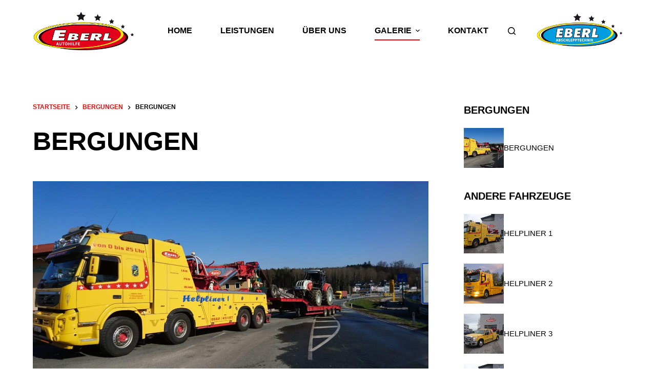

--- FILE ---
content_type: text/html; charset=UTF-8
request_url: https://www.autohilfe.at/bergungen/
body_size: 77221
content:
<!doctype html>
<html lang="de">
<head>
	
	<meta charset="UTF-8">
	<meta name="viewport" content="width=device-width, initial-scale=1, maximum-scale=5, viewport-fit=cover">
	<link rel="profile" href="https://gmpg.org/xfn/11">

	<title>BERGUNGEN &#8211; Autohilfe | Eberl</title>
<meta name='robots' content='max-image-preview:large' />
<link rel='dns-prefetch' href='//s.w.org' />
<link rel="alternate" type="application/rss+xml" title="Autohilfe | Eberl &raquo; Feed" href="https://www.autohilfe.at/feed/" />
<link rel="alternate" type="application/rss+xml" title="Autohilfe | Eberl &raquo; Kommentar-Feed" href="https://www.autohilfe.at/comments/feed/" />
<link rel='stylesheet' id='blocksy-dynamic-global-css'  href='https://www.autohilfe.at/wp-content/uploads/blocksy/css/global.css?ver=37429' media='all' />
<link rel='stylesheet' id='ugb-style-css-css'  href='https://www.autohilfe.at/wp-content/plugins/stackable-ultimate-gutenberg-blocks/dist/frontend_blocks.css?ver=3.4.2' media='all' />
<style id='ugb-style-css-inline-css'>
:root {--stk-block-width-default-detected: 1290px;}
</style>
<link rel='stylesheet' id='ugb-style-css-responsive-css'  href='https://www.autohilfe.at/wp-content/plugins/stackable-ultimate-gutenberg-blocks/dist/frontend_blocks_responsive.css?ver=3.4.2' media='all' />
<link rel='stylesheet' id='wp-block-library-css'  href='https://www.autohilfe.at/wp-includes/css/dist/block-library/style.min.css?ver=6.0.11' media='all' />
<style id='global-styles-inline-css'>
body{--wp--preset--color--black: #000000;--wp--preset--color--cyan-bluish-gray: #abb8c3;--wp--preset--color--white: #ffffff;--wp--preset--color--pale-pink: #f78da7;--wp--preset--color--vivid-red: #cf2e2e;--wp--preset--color--luminous-vivid-orange: #ff6900;--wp--preset--color--luminous-vivid-amber: #fcb900;--wp--preset--color--light-green-cyan: #7bdcb5;--wp--preset--color--vivid-green-cyan: #00d084;--wp--preset--color--pale-cyan-blue: #8ed1fc;--wp--preset--color--vivid-cyan-blue: #0693e3;--wp--preset--color--vivid-purple: #9b51e0;--wp--preset--color--palette-color-1: var(--paletteColor1, #e20a0a);--wp--preset--color--palette-color-2: var(--paletteColor2, #000000);--wp--preset--color--palette-color-3: var(--paletteColor3, rgba(0, 0, 0, 0.27));--wp--preset--color--palette-color-4: var(--paletteColor4, #000000);--wp--preset--color--palette-color-5: var(--paletteColor5, #ffffff);--wp--preset--color--palette-color-6: var(--paletteColor6, #ffffff);--wp--preset--color--palette-color-7: var(--paletteColor7, #000000);--wp--preset--color--palette-color-8: var(--paletteColor8, #ffffff);--wp--preset--gradient--vivid-cyan-blue-to-vivid-purple: linear-gradient(135deg,rgba(6,147,227,1) 0%,rgb(155,81,224) 100%);--wp--preset--gradient--light-green-cyan-to-vivid-green-cyan: linear-gradient(135deg,rgb(122,220,180) 0%,rgb(0,208,130) 100%);--wp--preset--gradient--luminous-vivid-amber-to-luminous-vivid-orange: linear-gradient(135deg,rgba(252,185,0,1) 0%,rgba(255,105,0,1) 100%);--wp--preset--gradient--luminous-vivid-orange-to-vivid-red: linear-gradient(135deg,rgba(255,105,0,1) 0%,rgb(207,46,46) 100%);--wp--preset--gradient--very-light-gray-to-cyan-bluish-gray: linear-gradient(135deg,rgb(238,238,238) 0%,rgb(169,184,195) 100%);--wp--preset--gradient--cool-to-warm-spectrum: linear-gradient(135deg,rgb(74,234,220) 0%,rgb(151,120,209) 20%,rgb(207,42,186) 40%,rgb(238,44,130) 60%,rgb(251,105,98) 80%,rgb(254,248,76) 100%);--wp--preset--gradient--blush-light-purple: linear-gradient(135deg,rgb(255,206,236) 0%,rgb(152,150,240) 100%);--wp--preset--gradient--blush-bordeaux: linear-gradient(135deg,rgb(254,205,165) 0%,rgb(254,45,45) 50%,rgb(107,0,62) 100%);--wp--preset--gradient--luminous-dusk: linear-gradient(135deg,rgb(255,203,112) 0%,rgb(199,81,192) 50%,rgb(65,88,208) 100%);--wp--preset--gradient--pale-ocean: linear-gradient(135deg,rgb(255,245,203) 0%,rgb(182,227,212) 50%,rgb(51,167,181) 100%);--wp--preset--gradient--electric-grass: linear-gradient(135deg,rgb(202,248,128) 0%,rgb(113,206,126) 100%);--wp--preset--gradient--midnight: linear-gradient(135deg,rgb(2,3,129) 0%,rgb(40,116,252) 100%);--wp--preset--gradient--juicy-peach: linear-gradient(to right, #ffecd2 0%, #fcb69f 100%);--wp--preset--gradient--young-passion: linear-gradient(to right, #ff8177 0%, #ff867a 0%, #ff8c7f 21%, #f99185 52%, #cf556c 78%, #b12a5b 100%);--wp--preset--gradient--true-sunset: linear-gradient(to right, #fa709a 0%, #fee140 100%);--wp--preset--gradient--morpheus-den: linear-gradient(to top, #30cfd0 0%, #330867 100%);--wp--preset--gradient--plum-plate: linear-gradient(135deg, #667eea 0%, #764ba2 100%);--wp--preset--gradient--aqua-splash: linear-gradient(15deg, #13547a 0%, #80d0c7 100%);--wp--preset--gradient--love-kiss: linear-gradient(to top, #ff0844 0%, #ffb199 100%);--wp--preset--gradient--new-retrowave: linear-gradient(to top, #3b41c5 0%, #a981bb 49%, #ffc8a9 100%);--wp--preset--gradient--plum-bath: linear-gradient(to top, #cc208e 0%, #6713d2 100%);--wp--preset--gradient--high-flight: linear-gradient(to right, #0acffe 0%, #495aff 100%);--wp--preset--gradient--teen-party: linear-gradient(-225deg, #FF057C 0%, #8D0B93 50%, #321575 100%);--wp--preset--gradient--fabled-sunset: linear-gradient(-225deg, #231557 0%, #44107A 29%, #FF1361 67%, #FFF800 100%);--wp--preset--gradient--arielle-smile: radial-gradient(circle 248px at center, #16d9e3 0%, #30c7ec 47%, #46aef7 100%);--wp--preset--gradient--itmeo-branding: linear-gradient(180deg, #2af598 0%, #009efd 100%);--wp--preset--gradient--deep-blue: linear-gradient(to right, #6a11cb 0%, #2575fc 100%);--wp--preset--gradient--strong-bliss: linear-gradient(to right, #f78ca0 0%, #f9748f 19%, #fd868c 60%, #fe9a8b 100%);--wp--preset--gradient--sweet-period: linear-gradient(to top, #3f51b1 0%, #5a55ae 13%, #7b5fac 25%, #8f6aae 38%, #a86aa4 50%, #cc6b8e 62%, #f18271 75%, #f3a469 87%, #f7c978 100%);--wp--preset--gradient--purple-division: linear-gradient(to top, #7028e4 0%, #e5b2ca 100%);--wp--preset--gradient--cold-evening: linear-gradient(to top, #0c3483 0%, #a2b6df 100%, #6b8cce 100%, #a2b6df 100%);--wp--preset--gradient--mountain-rock: linear-gradient(to right, #868f96 0%, #596164 100%);--wp--preset--gradient--desert-hump: linear-gradient(to top, #c79081 0%, #dfa579 100%);--wp--preset--gradient--ethernal-constance: linear-gradient(to top, #09203f 0%, #537895 100%);--wp--preset--gradient--happy-memories: linear-gradient(-60deg, #ff5858 0%, #f09819 100%);--wp--preset--gradient--grown-early: linear-gradient(to top, #0ba360 0%, #3cba92 100%);--wp--preset--gradient--morning-salad: linear-gradient(-225deg, #B7F8DB 0%, #50A7C2 100%);--wp--preset--gradient--night-call: linear-gradient(-225deg, #AC32E4 0%, #7918F2 48%, #4801FF 100%);--wp--preset--gradient--mind-crawl: linear-gradient(-225deg, #473B7B 0%, #3584A7 51%, #30D2BE 100%);--wp--preset--gradient--angel-care: linear-gradient(-225deg, #FFE29F 0%, #FFA99F 48%, #FF719A 100%);--wp--preset--gradient--juicy-cake: linear-gradient(to top, #e14fad 0%, #f9d423 100%);--wp--preset--gradient--rich-metal: linear-gradient(to right, #d7d2cc 0%, #304352 100%);--wp--preset--gradient--mole-hall: linear-gradient(-20deg, #616161 0%, #9bc5c3 100%);--wp--preset--gradient--cloudy-knoxville: linear-gradient(120deg, #fdfbfb 0%, #ebedee 100%);--wp--preset--gradient--soft-grass: linear-gradient(to top, #c1dfc4 0%, #deecdd 100%);--wp--preset--gradient--saint-petersburg: linear-gradient(135deg, #f5f7fa 0%, #c3cfe2 100%);--wp--preset--gradient--everlasting-sky: linear-gradient(135deg, #fdfcfb 0%, #e2d1c3 100%);--wp--preset--gradient--kind-steel: linear-gradient(-20deg, #e9defa 0%, #fbfcdb 100%);--wp--preset--gradient--over-sun: linear-gradient(60deg, #abecd6 0%, #fbed96 100%);--wp--preset--gradient--premium-white: linear-gradient(to top, #d5d4d0 0%, #d5d4d0 1%, #eeeeec 31%, #efeeec 75%, #e9e9e7 100%);--wp--preset--gradient--clean-mirror: linear-gradient(45deg, #93a5cf 0%, #e4efe9 100%);--wp--preset--gradient--wild-apple: linear-gradient(to top, #d299c2 0%, #fef9d7 100%);--wp--preset--gradient--snow-again: linear-gradient(to top, #e6e9f0 0%, #eef1f5 100%);--wp--preset--gradient--confident-cloud: linear-gradient(to top, #dad4ec 0%, #dad4ec 1%, #f3e7e9 100%);--wp--preset--gradient--glass-water: linear-gradient(to top, #dfe9f3 0%, white 100%);--wp--preset--gradient--perfect-white: linear-gradient(-225deg, #E3FDF5 0%, #FFE6FA 100%);--wp--preset--duotone--dark-grayscale: url('#wp-duotone-dark-grayscale');--wp--preset--duotone--grayscale: url('#wp-duotone-grayscale');--wp--preset--duotone--purple-yellow: url('#wp-duotone-purple-yellow');--wp--preset--duotone--blue-red: url('#wp-duotone-blue-red');--wp--preset--duotone--midnight: url('#wp-duotone-midnight');--wp--preset--duotone--magenta-yellow: url('#wp-duotone-magenta-yellow');--wp--preset--duotone--purple-green: url('#wp-duotone-purple-green');--wp--preset--duotone--blue-orange: url('#wp-duotone-blue-orange');--wp--preset--font-size--small: 13px;--wp--preset--font-size--medium: 20px;--wp--preset--font-size--large: 36px;--wp--preset--font-size--x-large: 42px;}.has-black-color{color: var(--wp--preset--color--black) !important;}.has-cyan-bluish-gray-color{color: var(--wp--preset--color--cyan-bluish-gray) !important;}.has-white-color{color: var(--wp--preset--color--white) !important;}.has-pale-pink-color{color: var(--wp--preset--color--pale-pink) !important;}.has-vivid-red-color{color: var(--wp--preset--color--vivid-red) !important;}.has-luminous-vivid-orange-color{color: var(--wp--preset--color--luminous-vivid-orange) !important;}.has-luminous-vivid-amber-color{color: var(--wp--preset--color--luminous-vivid-amber) !important;}.has-light-green-cyan-color{color: var(--wp--preset--color--light-green-cyan) !important;}.has-vivid-green-cyan-color{color: var(--wp--preset--color--vivid-green-cyan) !important;}.has-pale-cyan-blue-color{color: var(--wp--preset--color--pale-cyan-blue) !important;}.has-vivid-cyan-blue-color{color: var(--wp--preset--color--vivid-cyan-blue) !important;}.has-vivid-purple-color{color: var(--wp--preset--color--vivid-purple) !important;}.has-black-background-color{background-color: var(--wp--preset--color--black) !important;}.has-cyan-bluish-gray-background-color{background-color: var(--wp--preset--color--cyan-bluish-gray) !important;}.has-white-background-color{background-color: var(--wp--preset--color--white) !important;}.has-pale-pink-background-color{background-color: var(--wp--preset--color--pale-pink) !important;}.has-vivid-red-background-color{background-color: var(--wp--preset--color--vivid-red) !important;}.has-luminous-vivid-orange-background-color{background-color: var(--wp--preset--color--luminous-vivid-orange) !important;}.has-luminous-vivid-amber-background-color{background-color: var(--wp--preset--color--luminous-vivid-amber) !important;}.has-light-green-cyan-background-color{background-color: var(--wp--preset--color--light-green-cyan) !important;}.has-vivid-green-cyan-background-color{background-color: var(--wp--preset--color--vivid-green-cyan) !important;}.has-pale-cyan-blue-background-color{background-color: var(--wp--preset--color--pale-cyan-blue) !important;}.has-vivid-cyan-blue-background-color{background-color: var(--wp--preset--color--vivid-cyan-blue) !important;}.has-vivid-purple-background-color{background-color: var(--wp--preset--color--vivid-purple) !important;}.has-black-border-color{border-color: var(--wp--preset--color--black) !important;}.has-cyan-bluish-gray-border-color{border-color: var(--wp--preset--color--cyan-bluish-gray) !important;}.has-white-border-color{border-color: var(--wp--preset--color--white) !important;}.has-pale-pink-border-color{border-color: var(--wp--preset--color--pale-pink) !important;}.has-vivid-red-border-color{border-color: var(--wp--preset--color--vivid-red) !important;}.has-luminous-vivid-orange-border-color{border-color: var(--wp--preset--color--luminous-vivid-orange) !important;}.has-luminous-vivid-amber-border-color{border-color: var(--wp--preset--color--luminous-vivid-amber) !important;}.has-light-green-cyan-border-color{border-color: var(--wp--preset--color--light-green-cyan) !important;}.has-vivid-green-cyan-border-color{border-color: var(--wp--preset--color--vivid-green-cyan) !important;}.has-pale-cyan-blue-border-color{border-color: var(--wp--preset--color--pale-cyan-blue) !important;}.has-vivid-cyan-blue-border-color{border-color: var(--wp--preset--color--vivid-cyan-blue) !important;}.has-vivid-purple-border-color{border-color: var(--wp--preset--color--vivid-purple) !important;}.has-vivid-cyan-blue-to-vivid-purple-gradient-background{background: var(--wp--preset--gradient--vivid-cyan-blue-to-vivid-purple) !important;}.has-light-green-cyan-to-vivid-green-cyan-gradient-background{background: var(--wp--preset--gradient--light-green-cyan-to-vivid-green-cyan) !important;}.has-luminous-vivid-amber-to-luminous-vivid-orange-gradient-background{background: var(--wp--preset--gradient--luminous-vivid-amber-to-luminous-vivid-orange) !important;}.has-luminous-vivid-orange-to-vivid-red-gradient-background{background: var(--wp--preset--gradient--luminous-vivid-orange-to-vivid-red) !important;}.has-very-light-gray-to-cyan-bluish-gray-gradient-background{background: var(--wp--preset--gradient--very-light-gray-to-cyan-bluish-gray) !important;}.has-cool-to-warm-spectrum-gradient-background{background: var(--wp--preset--gradient--cool-to-warm-spectrum) !important;}.has-blush-light-purple-gradient-background{background: var(--wp--preset--gradient--blush-light-purple) !important;}.has-blush-bordeaux-gradient-background{background: var(--wp--preset--gradient--blush-bordeaux) !important;}.has-luminous-dusk-gradient-background{background: var(--wp--preset--gradient--luminous-dusk) !important;}.has-pale-ocean-gradient-background{background: var(--wp--preset--gradient--pale-ocean) !important;}.has-electric-grass-gradient-background{background: var(--wp--preset--gradient--electric-grass) !important;}.has-midnight-gradient-background{background: var(--wp--preset--gradient--midnight) !important;}.has-small-font-size{font-size: var(--wp--preset--font-size--small) !important;}.has-medium-font-size{font-size: var(--wp--preset--font-size--medium) !important;}.has-large-font-size{font-size: var(--wp--preset--font-size--large) !important;}.has-x-large-font-size{font-size: var(--wp--preset--font-size--x-large) !important;}
</style>
<link rel='stylesheet' id='bwg_fonts-css'  href='https://www.autohilfe.at/wp-content/plugins/photo-gallery/css/bwg-fonts/fonts.css?ver=0.0.1' media='all' />
<link rel='stylesheet' id='sumoselect-css'  href='https://www.autohilfe.at/wp-content/plugins/photo-gallery/css/sumoselect.min.css?ver=3.4.6' media='all' />
<link rel='stylesheet' id='mCustomScrollbar-css'  href='https://www.autohilfe.at/wp-content/plugins/photo-gallery/css/jquery.mCustomScrollbar.min.css?ver=3.1.5' media='all' />
<link rel='stylesheet' id='bwg_googlefonts-css'  href='https://fonts.googleapis.com/css?family=Ubuntu&#038;subset=greek,latin,greek-ext,vietnamese,cyrillic-ext,latin-ext,cyrillic' media='all' />
<link rel='stylesheet' id='bwg_frontend-css'  href='https://www.autohilfe.at/wp-content/plugins/photo-gallery/css/styles.min.css?ver=1.7.3' media='all' />
<link rel='stylesheet' id='c4wp-public-css'  href='https://www.autohilfe.at/wp-content/plugins/wp-captcha//assets/css/c4wp-public.css?ver=6.0.11' media='all' />
<link rel='stylesheet' id='parent-style-css'  href='https://www.autohilfe.at/wp-content/themes/blocksy/style.css?ver=6.0.11' media='all' />
<link rel='stylesheet' id='ct-main-styles-css'  href='https://www.autohilfe.at/wp-content/themes/blocksy/static/bundle/main.min.css?ver=1.8.45' media='all' />
<link rel='stylesheet' id='blocksy-ext-widgets-styles-css'  href='https://www.autohilfe.at/wp-content/plugins/blocksy-companion/framework/extensions/widgets/static/bundle/main.min.css?ver=1.8.45' media='all' />
<link rel='stylesheet' id='ct-page-title-styles-css'  href='https://www.autohilfe.at/wp-content/themes/blocksy/static/bundle/page-title.min.css?ver=1.8.45' media='all' />
<link rel='stylesheet' id='ct-back-to-top-styles-css'  href='https://www.autohilfe.at/wp-content/themes/blocksy/static/bundle/back-to-top.min.css?ver=1.8.45' media='all' />
<link rel='stylesheet' id='ct-sidebar-styles-css'  href='https://www.autohilfe.at/wp-content/themes/blocksy/static/bundle/sidebar.min.css?ver=1.8.45' media='all' />
<link rel='stylesheet' id='ct-stackable-styles-css'  href='https://www.autohilfe.at/wp-content/themes/blocksy/static/bundle/stackable.min.css?ver=1.8.45' media='all' />
<link rel='stylesheet' id='ct-wpforms-styles-css'  href='https://www.autohilfe.at/wp-content/themes/blocksy/static/bundle/wpforms.min.css?ver=1.8.45' media='all' />
<script id='ugb-block-frontend-js-js-extra'>
var stackable = {"restUrl":"https:\/\/www.autohilfe.at\/wp-json\/","i18n":{"missingMapApiKey":"This map block uses settings that require a Google Maps API key, but it is missing. Please enter your Google Maps API key in the Stackable settings, or edit this map block."},"googleApiKey":""};
</script>
<script src='https://www.autohilfe.at/wp-includes/js/jquery/jquery.min.js?ver=3.6.0' id='jquery-core-js'></script>
<script src='https://www.autohilfe.at/wp-includes/js/jquery/jquery-migrate.min.js?ver=3.3.2' id='jquery-migrate-js'></script>
<script src='https://www.autohilfe.at/wp-content/plugins/photo-gallery/js/jquery.sumoselect.min.js?ver=3.4.6' id='sumoselect-js'></script>
<script src='https://www.autohilfe.at/wp-content/plugins/photo-gallery/js/jquery.mobile.min.js?ver=1.4.5' id='jquery-mobile-js'></script>
<script src='https://www.autohilfe.at/wp-content/plugins/photo-gallery/js/jquery.mCustomScrollbar.concat.min.js?ver=3.1.5' id='mCustomScrollbar-js'></script>
<script src='https://www.autohilfe.at/wp-content/plugins/photo-gallery/js/jquery.fullscreen.min.js?ver=0.6.0' id='jquery-fullscreen-js'></script>
<script id='bwg_frontend-js-extra'>
var bwg_objectsL10n = {"bwg_field_required":"Feld ist erforderlich.","bwg_mail_validation":"Dies ist keine g\u00fcltige E-Mail-Adresse.","bwg_search_result":"Es gibt keine Bilder, die deiner Suche entsprechen.","bwg_select_tag":"Select Tag","bwg_order_by":"Order By","bwg_search":"Suchen","bwg_show_ecommerce":"Show Ecommerce","bwg_hide_ecommerce":"Hide Ecommerce","bwg_show_comments":"Kommentare anzeigen","bwg_hide_comments":"Kommentare ausblenden ","bwg_restore":"Wiederherstellen","bwg_maximize":"Maximieren","bwg_fullscreen":"Vollbild","bwg_exit_fullscreen":"Vollbild verlassen","bwg_search_tag":"SEARCH...","bwg_tag_no_match":"No tags found","bwg_all_tags_selected":"All tags selected","bwg_tags_selected":"tags selected","play":"Abspielen","pause":"Pause","is_pro":"","bwg_play":"Abspielen","bwg_pause":"Pause","bwg_hide_info":"Info ausblenden","bwg_show_info":"Info anzeigen","bwg_hide_rating":"Hide rating","bwg_show_rating":"Show rating","ok":"Ok","cancel":"Cancel","select_all":"Select all","lazy_load":"0","lazy_loader":"https:\/\/www.autohilfe.at\/wp-content\/plugins\/photo-gallery\/images\/ajax_loader.png","front_ajax":"0","bwg_tag_see_all":"see all tags","bwg_tag_see_less":"see less tags","page_speed":""};
</script>
<script src='https://www.autohilfe.at/wp-content/plugins/photo-gallery/js/scripts.min.js?ver=1.7.3' id='bwg_frontend-js'></script>
<script src='https://www.autohilfe.at/wp-content/plugins/photo-gallery/js/circle-progress.js?ver=1.7.3' id='bwg_speed_circle-js'></script>
<script src='https://www.autohilfe.at/wp-content/plugins/wp-captcha//assets/js/c4wp-public.js?ver=6.0.11' id='c4wp-public-js'></script>
<link rel="EditURI" type="application/rsd+xml" title="RSD" href="https://www.autohilfe.at/xmlrpc.php?rsd" />
<link rel="wlwmanifest" type="application/wlwmanifest+xml" href="https://www.autohilfe.at/wp-includes/wlwmanifest.xml" /> 
<meta name="generator" content="WordPress 6.0.11" />
<link rel="canonical" href="https://www.autohilfe.at/bergungen/" />
<link rel='shortlink' href='https://www.autohilfe.at/?p=1358' />
<link rel="alternate" type="application/json+oembed" href="https://www.autohilfe.at/wp-json/oembed/1.0/embed?url=https%3A%2F%2Fwww.autohilfe.at%2Fbergungen%2F" />
<link rel="alternate" type="text/xml+oembed" href="https://www.autohilfe.at/wp-json/oembed/1.0/embed?url=https%3A%2F%2Fwww.autohilfe.at%2Fbergungen%2F&#038;format=xml" />
<meta name="cdp-version" content="1.3.7" /><noscript><link rel='stylesheet' href='https://www.autohilfe.at/wp-content/themes/blocksy/static/bundle/no-scripts.min.css' type='text/css' /></noscript>
<link rel="icon" href="https://www.autohilfe.at/wp-content/uploads/2022/07/cropped-Webicon_Autohilfe-32x32.png" sizes="32x32" />
<link rel="icon" href="https://www.autohilfe.at/wp-content/uploads/2022/07/cropped-Webicon_Autohilfe-192x192.png" sizes="192x192" />
<link rel="apple-touch-icon" href="https://www.autohilfe.at/wp-content/uploads/2022/07/cropped-Webicon_Autohilfe-180x180.png" />
<meta name="msapplication-TileImage" content="https://www.autohilfe.at/wp-content/uploads/2022/07/cropped-Webicon_Autohilfe-270x270.png" />
		<style id="wp-custom-css">
			.page-title,
.ct-advanced-heading {
	position: relative;
}

.ct-advanced-heading:after,
.blog .page-title:after,
.page .page-title:after {
	content: attr(title) !important;
	position: absolute;
	z-index: -1;
	top: -7%;
	bottom: 0;
	width: 100%;
	height: 100%;
	white-space: nowrap;
	display: flex;
	align-items: center;
	justify-content: center;
	font-size: clamp(50px, 15vw, 200px);
	font-weight: 800;
	line-height: 1;
	color: var(--paletteColor3);
 	/*text-shadow: 0 0 2px rgba(255, 255, 255, 0.4);*/ 
	text-shadow: -1px 0 rgba(255, 255, 255, 0.1), 0 1px rgba(255, 255, 255, 0.1), 1px 0 rgba(255, 255, 255, 0.1), 0 -1px rgba(255, 255, 255, 0.1);
}

.ct-advanced-heading:after {
	left: 0;
	font-size: clamp(70px, 10vw, 140px);
}

@media (min-width: 690px) {
	.ct-advanced-heading:after {
		justify-content: initial;
	}
}

.ct-special-features .stk-block-column:hover {
	transform: scale3d(1.05, 1.05, 1);
}		</style>
			</head>

<body class="post-template-default single single-post postid-1358 single-format-standard wp-custom-logo wp-embed-responsive stk--is-blocksy-theme ct-loading" data-link="type-2" data-prefix="single_blog_post" data-header="type-1:sticky" data-footer="type-1:reveal" itemscope="itemscope" itemtype="https://schema.org/Blog" >

<a class="skip-link show-on-focus" href="#main">
	Zum Inhalt springen</a>

<svg xmlns="http://www.w3.org/2000/svg" viewBox="0 0 0 0" width="0" height="0" focusable="false" role="none" style="visibility: hidden; position: absolute; left: -9999px; overflow: hidden;" ><defs><filter id="wp-duotone-dark-grayscale"><feColorMatrix color-interpolation-filters="sRGB" type="matrix" values=" .299 .587 .114 0 0 .299 .587 .114 0 0 .299 .587 .114 0 0 .299 .587 .114 0 0 " /><feComponentTransfer color-interpolation-filters="sRGB" ><feFuncR type="table" tableValues="0 0.49803921568627" /><feFuncG type="table" tableValues="0 0.49803921568627" /><feFuncB type="table" tableValues="0 0.49803921568627" /><feFuncA type="table" tableValues="1 1" /></feComponentTransfer><feComposite in2="SourceGraphic" operator="in" /></filter></defs></svg><svg xmlns="http://www.w3.org/2000/svg" viewBox="0 0 0 0" width="0" height="0" focusable="false" role="none" style="visibility: hidden; position: absolute; left: -9999px; overflow: hidden;" ><defs><filter id="wp-duotone-grayscale"><feColorMatrix color-interpolation-filters="sRGB" type="matrix" values=" .299 .587 .114 0 0 .299 .587 .114 0 0 .299 .587 .114 0 0 .299 .587 .114 0 0 " /><feComponentTransfer color-interpolation-filters="sRGB" ><feFuncR type="table" tableValues="0 1" /><feFuncG type="table" tableValues="0 1" /><feFuncB type="table" tableValues="0 1" /><feFuncA type="table" tableValues="1 1" /></feComponentTransfer><feComposite in2="SourceGraphic" operator="in" /></filter></defs></svg><svg xmlns="http://www.w3.org/2000/svg" viewBox="0 0 0 0" width="0" height="0" focusable="false" role="none" style="visibility: hidden; position: absolute; left: -9999px; overflow: hidden;" ><defs><filter id="wp-duotone-purple-yellow"><feColorMatrix color-interpolation-filters="sRGB" type="matrix" values=" .299 .587 .114 0 0 .299 .587 .114 0 0 .299 .587 .114 0 0 .299 .587 .114 0 0 " /><feComponentTransfer color-interpolation-filters="sRGB" ><feFuncR type="table" tableValues="0.54901960784314 0.98823529411765" /><feFuncG type="table" tableValues="0 1" /><feFuncB type="table" tableValues="0.71764705882353 0.25490196078431" /><feFuncA type="table" tableValues="1 1" /></feComponentTransfer><feComposite in2="SourceGraphic" operator="in" /></filter></defs></svg><svg xmlns="http://www.w3.org/2000/svg" viewBox="0 0 0 0" width="0" height="0" focusable="false" role="none" style="visibility: hidden; position: absolute; left: -9999px; overflow: hidden;" ><defs><filter id="wp-duotone-blue-red"><feColorMatrix color-interpolation-filters="sRGB" type="matrix" values=" .299 .587 .114 0 0 .299 .587 .114 0 0 .299 .587 .114 0 0 .299 .587 .114 0 0 " /><feComponentTransfer color-interpolation-filters="sRGB" ><feFuncR type="table" tableValues="0 1" /><feFuncG type="table" tableValues="0 0.27843137254902" /><feFuncB type="table" tableValues="0.5921568627451 0.27843137254902" /><feFuncA type="table" tableValues="1 1" /></feComponentTransfer><feComposite in2="SourceGraphic" operator="in" /></filter></defs></svg><svg xmlns="http://www.w3.org/2000/svg" viewBox="0 0 0 0" width="0" height="0" focusable="false" role="none" style="visibility: hidden; position: absolute; left: -9999px; overflow: hidden;" ><defs><filter id="wp-duotone-midnight"><feColorMatrix color-interpolation-filters="sRGB" type="matrix" values=" .299 .587 .114 0 0 .299 .587 .114 0 0 .299 .587 .114 0 0 .299 .587 .114 0 0 " /><feComponentTransfer color-interpolation-filters="sRGB" ><feFuncR type="table" tableValues="0 0" /><feFuncG type="table" tableValues="0 0.64705882352941" /><feFuncB type="table" tableValues="0 1" /><feFuncA type="table" tableValues="1 1" /></feComponentTransfer><feComposite in2="SourceGraphic" operator="in" /></filter></defs></svg><svg xmlns="http://www.w3.org/2000/svg" viewBox="0 0 0 0" width="0" height="0" focusable="false" role="none" style="visibility: hidden; position: absolute; left: -9999px; overflow: hidden;" ><defs><filter id="wp-duotone-magenta-yellow"><feColorMatrix color-interpolation-filters="sRGB" type="matrix" values=" .299 .587 .114 0 0 .299 .587 .114 0 0 .299 .587 .114 0 0 .299 .587 .114 0 0 " /><feComponentTransfer color-interpolation-filters="sRGB" ><feFuncR type="table" tableValues="0.78039215686275 1" /><feFuncG type="table" tableValues="0 0.94901960784314" /><feFuncB type="table" tableValues="0.35294117647059 0.47058823529412" /><feFuncA type="table" tableValues="1 1" /></feComponentTransfer><feComposite in2="SourceGraphic" operator="in" /></filter></defs></svg><svg xmlns="http://www.w3.org/2000/svg" viewBox="0 0 0 0" width="0" height="0" focusable="false" role="none" style="visibility: hidden; position: absolute; left: -9999px; overflow: hidden;" ><defs><filter id="wp-duotone-purple-green"><feColorMatrix color-interpolation-filters="sRGB" type="matrix" values=" .299 .587 .114 0 0 .299 .587 .114 0 0 .299 .587 .114 0 0 .299 .587 .114 0 0 " /><feComponentTransfer color-interpolation-filters="sRGB" ><feFuncR type="table" tableValues="0.65098039215686 0.40392156862745" /><feFuncG type="table" tableValues="0 1" /><feFuncB type="table" tableValues="0.44705882352941 0.4" /><feFuncA type="table" tableValues="1 1" /></feComponentTransfer><feComposite in2="SourceGraphic" operator="in" /></filter></defs></svg><svg xmlns="http://www.w3.org/2000/svg" viewBox="0 0 0 0" width="0" height="0" focusable="false" role="none" style="visibility: hidden; position: absolute; left: -9999px; overflow: hidden;" ><defs><filter id="wp-duotone-blue-orange"><feColorMatrix color-interpolation-filters="sRGB" type="matrix" values=" .299 .587 .114 0 0 .299 .587 .114 0 0 .299 .587 .114 0 0 .299 .587 .114 0 0 " /><feComponentTransfer color-interpolation-filters="sRGB" ><feFuncR type="table" tableValues="0.098039215686275 1" /><feFuncG type="table" tableValues="0 0.66274509803922" /><feFuncB type="table" tableValues="0.84705882352941 0.41960784313725" /><feFuncA type="table" tableValues="1 1" /></feComponentTransfer><feComposite in2="SourceGraphic" operator="in" /></filter></defs></svg><div class="ct-drawer-canvas">
		<div id="search-modal" class="ct-panel" data-behaviour="modal">
			<div class="ct-panel-actions">
				<button class="ct-toggle-close" data-type="type-1" aria-label="Close search modal">
					<svg class="ct-icon" width="12" height="12" viewBox="0 0 15 15"><path d="M1 15a1 1 0 01-.71-.29 1 1 0 010-1.41l5.8-5.8-5.8-5.8A1 1 0 011.7.29l5.8 5.8 5.8-5.8a1 1 0 011.41 1.41l-5.8 5.8 5.8 5.8a1 1 0 01-1.41 1.41l-5.8-5.8-5.8 5.8A1 1 0 011 15z"/></svg>				</button>
			</div>

			<div class="ct-panel-content">
				

<form
	role="search" method="get"
	class="search-form"
	action="https://www.autohilfe.at"
	aria-haspopup="listbox"
	data-live-results="thumbs">

	<input type="search" class="modal-field" placeholder="Suche..." value="" name="s" autocomplete="off" title="Sucheingabe" />

	<button type="submit" class="search-submit" aria-label="Such-Button">
		<svg class="ct-icon" aria-hidden="true" width="15" height="15" viewBox="0 0 15 15"><path d="M14.8,13.7L12,11c0.9-1.2,1.5-2.6,1.5-4.2c0-3.7-3-6.8-6.8-6.8S0,3,0,6.8s3,6.8,6.8,6.8c1.6,0,3.1-0.6,4.2-1.5l2.8,2.8c0.1,0.1,0.3,0.2,0.5,0.2s0.4-0.1,0.5-0.2C15.1,14.5,15.1,14,14.8,13.7z M1.5,6.8c0-2.9,2.4-5.2,5.2-5.2S12,3.9,12,6.8S9.6,12,6.8,12S1.5,9.6,1.5,6.8z"/></svg>
		<span data-loader="circles"><span></span><span></span><span></span></span>
	</button>

	
			<input type="hidden" name="ct_post_type" value="post:page:bwg_gallery:bwg_album:bwg_tag">
	
	
			<div class="screen-reader-text" aria-live="polite" role="status">
			No results		</div>
	
</form>


			</div>
		</div>

		<div id="offcanvas" class="ct-panel ct-header" data-behaviour="modal" >
		<div class="ct-panel-actions">
			<button class="ct-toggle-close" data-type="type-1" aria-label="Close drawer">
				<svg class="ct-icon" width="12" height="12" viewBox="0 0 15 15"><path d="M1 15a1 1 0 01-.71-.29 1 1 0 010-1.41l5.8-5.8-5.8-5.8A1 1 0 011.7.29l5.8 5.8 5.8-5.8a1 1 0 011.41 1.41l-5.8 5.8 5.8 5.8a1 1 0 01-1.41 1.41l-5.8-5.8-5.8 5.8A1 1 0 011 15z"/></svg>
			</button>
		</div>
		<div class="ct-panel-content" data-device="desktop" ></div><div class="ct-panel-content" data-device="mobile" >
<a href="https://www.autohilfe.at/" class="site-logo-container" data-id="offcanvas-logo" rel="home" itemprop="url" >
			<img width="1441" height="614" src="https://www.autohilfe.at/wp-content/uploads/2022/07/Autohilfe_Logo.png" class="attachment-full size-full" alt="Autohilfe | Eberl" />	</a>


<nav 
	class="mobile-menu has-submenu" 
	data-id="mobile-menu" data-interaction="click" data-toggle-type="type-1" 	aria-label="Off Canvas Menu">
	<ul id="menu-main-menu-1" class=""><li class="menu-item menu-item-type-post_type menu-item-object-page menu-item-home menu-item-773"><a href="https://www.autohilfe.at/" class="ct-menu-link">HOME</a></li>
<li class="menu-item menu-item-type-post_type menu-item-object-page menu-item-774"><a href="https://www.autohilfe.at/leistungen/" class="ct-menu-link">LEISTUNGEN</a></li>
<li class="menu-item menu-item-type-post_type menu-item-object-page menu-item-775"><a href="https://www.autohilfe.at/ueber-uns/" class="ct-menu-link">ÜBER UNS</a></li>
<li class="menu-item menu-item-type-post_type menu-item-object-page current_page_parent current-menu-ancestor current-menu-parent current_page_ancestor menu-item-has-children menu-item-723"><span class="ct-sub-menu-parent"><a href="https://www.autohilfe.at/galerie/" class="ct-menu-link">GALERIE</a><button class="ct-toggle-dropdown-mobile" aria-label="Expand dropdown menu" aria-expanded="false" ><svg class="ct-icon toggle-icon-1" width="15" height="15" viewBox="0 0 15 15"><path d="M3.9,5.1l3.6,3.6l3.6-3.6l1.4,0.7l-5,5l-5-5L3.9,5.1z"/></svg></button></span>
<ul class="sub-menu">
	<li class="menu-item menu-item-type-post_type menu-item-object-post current-menu-item menu-item-1442"><a href="https://www.autohilfe.at/bergungen/" aria-current="page" class="ct-menu-link">BERGUNGEN</a></li>
	<li class="menu-item menu-item-type-taxonomy menu-item-object-category menu-item-1392"><a href="https://www.autohilfe.at/kategorie/fuhrpark/" class="ct-menu-link">FUHRPARK</a></li>
</ul>
</li>
<li class="menu-item menu-item-type-post_type menu-item-object-page menu-item-972"><a href="https://www.autohilfe.at/kontakt/" class="ct-menu-link">KONTAKT</a></li>
</ul></nav>


<div
	class="ct-header-text "
	data-id="text" >
	<div class="entry-content">
		<p><a href="https://www.abschlepptechnik.at/"><img class="wp-image-1339 alignright" src="https://www.autohilfe.at/wp-content/uploads/2022/08/Eberl-Abschlepptechnik_transparent-1024x436-1-300x128.png" alt="" width="195" height="83" /></a></p>	</div>
</div>

<div
	class="ct-header-socials "
	data-id="socials" >

	
		<div class="ct-social-box" data-icon-size="custom" data-color="custom" data-icons-type="rounded:solid" >
			
			
							
				<a href="https://www.facebook.com/profile.php?id=100075945097945" data-network="facebook" aria-label="Facebook" rel="noopener" >
					<span class="ct-icon-container" >
				<svg
				width="20px"
				height="20px"
				viewBox="0 0 20 20"
				aria-hidden="true">
					<path d="M20,10.1c0-5.5-4.5-10-10-10S0,4.5,0,10.1c0,5,3.7,9.1,8.4,9.9v-7H5.9v-2.9h2.5V7.9C8.4,5.4,9.9,4,12.2,4c1.1,0,2.2,0.2,2.2,0.2v2.5h-1.3c-1.2,0-1.6,0.8-1.6,1.6v1.9h2.8L13.9,13h-2.3v7C16.3,19.2,20,15.1,20,10.1z"/>
				</svg>
			</span><span class="ct-label" hidden="" >Facebook</span>				</a>
			
			
					</div>

	
</div>
</div></div>
	<a href="#main-container" class="ct-back-to-top ct-hidden-sm"
		data-shape="circle"
		data-alignment="right"
		title="Gehe nach oben" aria-label="Gehe nach oben">

		<svg class="ct-icon" width="15" height="15" viewBox="0 0 20 20"><path d="M10,0L9.4,0.6L0.8,9.1l1.2,1.2l7.1-7.1V20h1.7V3.3l7.1,7.1l1.2-1.2l-8.5-8.5L10,0z"/></svg>	</a>

	</div>
<div id="main-container">
	<header id="header" class="ct-header" data-id="type-1" itemscope="" itemtype="https://schema.org/WPHeader" ><div data-device="desktop" ><div class="ct-sticky-container"><div data-sticky="shrink"><div data-row="middle" data-column-set="3" ><div class="ct-container" ><div data-column="start" data-placements="1" ><div data-items="primary" >
<div	class="site-branding"
	data-id="logo" 		itemscope="itemscope" itemtype="https://schema.org/Organization" >

			<a href="https://www.autohilfe.at/" class="site-logo-container" rel="home"><img width="1441" height="614" src="https://www.autohilfe.at/wp-content/uploads/2022/07/Autohilfe_Logo.png" class="default-logo" alt="Autohilfe | Eberl" /></a>	
	</div>

</div></div><div data-column="middle" ><div data-items="" >
<nav
	id="header-menu-1"
	class="header-menu-1"
	data-id="menu" data-interaction="hover" 	data-menu="type-2:left"
	data-dropdown="type-4:solid"	data-stretch	data-responsive="no"	itemscope="" itemtype="https://schema.org/SiteNavigationElement" 	aria-label="Header-Menü">

	<ul id="menu-main-menu" class="menu"><li id="menu-item-773" class="menu-item menu-item-type-post_type menu-item-object-page menu-item-home menu-item-773"><a href="https://www.autohilfe.at/" class="ct-menu-link">HOME</a></li>
<li id="menu-item-774" class="menu-item menu-item-type-post_type menu-item-object-page menu-item-774"><a href="https://www.autohilfe.at/leistungen/" class="ct-menu-link">LEISTUNGEN</a></li>
<li id="menu-item-775" class="menu-item menu-item-type-post_type menu-item-object-page menu-item-775"><a href="https://www.autohilfe.at/ueber-uns/" class="ct-menu-link">ÜBER UNS</a></li>
<li id="menu-item-723" class="menu-item menu-item-type-post_type menu-item-object-page current_page_parent current-menu-ancestor current-menu-parent current_page_ancestor menu-item-has-children menu-item-723 animated-submenu"><a href="https://www.autohilfe.at/galerie/" class="ct-menu-link">GALERIE<span class="ct-toggle-dropdown-desktop"><svg class="ct-icon" width="8" height="8" viewBox="0 0 15 15"><path d="M2.1,3.2l5.4,5.4l5.4-5.4L15,4.3l-7.5,7.5L0,4.3L2.1,3.2z"/></svg></span></a><button class="ct-toggle-dropdown-desktop-ghost" aria-label="Expand dropdown menu" aria-expanded="false" ></button>
<ul class="sub-menu">
	<li id="menu-item-1442" class="menu-item menu-item-type-post_type menu-item-object-post current-menu-item menu-item-1442"><a href="https://www.autohilfe.at/bergungen/" aria-current="page" class="ct-menu-link">BERGUNGEN</a></li>
	<li id="menu-item-1392" class="menu-item menu-item-type-taxonomy menu-item-object-category menu-item-1392"><a href="https://www.autohilfe.at/kategorie/fuhrpark/" class="ct-menu-link">FUHRPARK</a></li>
</ul>
</li>
<li id="menu-item-972" class="menu-item menu-item-type-post_type menu-item-object-page menu-item-972"><a href="https://www.autohilfe.at/kontakt/" class="ct-menu-link">KONTAKT</a></li>
</ul></nav>

</div></div><div data-column="end" data-placements="1" ><div data-items="primary" >
<button
	data-toggle-panel="#search-modal"
	class="ct-header-search ct-toggle "
	aria-label="Open search form"
	data-label="left"
	data-id="search" >

	<span class="ct-label ct-hidden-sm ct-hidden-md ct-hidden-lg">Search</span>

	<svg class="ct-icon" aria-hidden="true" width="15" height="15" viewBox="0 0 15 15"><path d="M14.8,13.7L12,11c0.9-1.2,1.5-2.6,1.5-4.2c0-3.7-3-6.8-6.8-6.8S0,3,0,6.8s3,6.8,6.8,6.8c1.6,0,3.1-0.6,4.2-1.5l2.8,2.8c0.1,0.1,0.3,0.2,0.5,0.2s0.4-0.1,0.5-0.2C15.1,14.5,15.1,14,14.8,13.7z M1.5,6.8c0-2.9,2.4-5.2,5.2-5.2S12,3.9,12,6.8S9.6,12,6.8,12S1.5,9.6,1.5,6.8z"/></svg></button>

<div
	class="ct-header-text "
	data-id="text" >
	<div class="entry-content">
		<p><a href="https://www.abschlepptechnik.at/"><img class="wp-image-1339 alignright" src="https://www.autohilfe.at/wp-content/uploads/2022/08/Eberl-Abschlepptechnik_transparent-1024x436-1-300x128.png" alt="" width="195" height="83" /></a></p>	</div>
</div>
</div></div></div></div></div></div></div><div data-device="mobile" ><div class="ct-sticky-container"><div data-sticky="shrink"><div data-row="middle" data-column-set="2" ><div class="ct-container-fluid" ><div data-column="start" data-placements="1" ><div data-items="primary" >
<div	class="site-branding"
	data-id="logo" 		itemscope="itemscope" itemtype="https://schema.org/Organization" >

			<a href="https://www.autohilfe.at/" class="site-logo-container" rel="home"><img width="1441" height="614" src="https://www.autohilfe.at/wp-content/uploads/2022/07/Autohilfe_Logo.png" class="default-logo" alt="Autohilfe | Eberl" /></a>	
	</div>

</div></div><div data-column="end" data-placements="1" ><div data-items="primary" >
<button
	data-toggle-panel="#search-modal"
	class="ct-header-search ct-toggle "
	aria-label="Open search form"
	data-label="left"
	data-id="search" >

	<span class="ct-label ct-hidden-sm ct-hidden-md ct-hidden-lg">Search</span>

	<svg class="ct-icon" aria-hidden="true" width="15" height="15" viewBox="0 0 15 15"><path d="M14.8,13.7L12,11c0.9-1.2,1.5-2.6,1.5-4.2c0-3.7-3-6.8-6.8-6.8S0,3,0,6.8s3,6.8,6.8,6.8c1.6,0,3.1-0.6,4.2-1.5l2.8,2.8c0.1,0.1,0.3,0.2,0.5,0.2s0.4-0.1,0.5-0.2C15.1,14.5,15.1,14,14.8,13.7z M1.5,6.8c0-2.9,2.4-5.2,5.2-5.2S12,3.9,12,6.8S9.6,12,6.8,12S1.5,9.6,1.5,6.8z"/></svg></button>

<button
	data-toggle-panel="#offcanvas"
	class="ct-header-trigger ct-toggle "
	data-design="simple"
	data-label="right"
	aria-label="Open off canvas"
	data-id="trigger" >

	<span class="ct-label ct-hidden-sm ct-hidden-md ct-hidden-lg">Menu</span>

	<svg
		class="ct-icon"
		width="18" height="14" viewBox="0 0 18 14"
		aria-hidden="true"
		data-type="type-1">

		<rect y="0.00" width="18" height="1.7" rx="1"/>
		<rect y="6.15" width="18" height="1.7" rx="1"/>
		<rect y="12.3" width="18" height="1.7" rx="1"/>
	</svg>
</button>
</div></div></div></div></div></div></div></header>
	<main id="main" class="site-main hfeed" itemscope="itemscope" itemtype="https://schema.org/CreativeWork" >

		
	<div
		class="ct-container"
		data-sidebar="right"				data-vertical-spacing="top:bottom">

		
		
	<article
		id="post-1358"
		class="post-1358 post type-post status-publish format-standard has-post-thumbnail hentry category-bergungen">

		
<div class="hero-section" data-type="type-1" >
			<header class="entry-header">
			
			<nav class="ct-breadcrumbs" itemscope="" itemtype="https://schema.org/BreadcrumbList" ><span class="first-item" itemscope="" itemprop="itemListElement" itemtype="https://schema.org/ListItem" ><meta itemprop="position" content="1"><a href="https://www.autohilfe.at/" itemprop="item" ><span itemprop="name" >Startseite</span></a><meta itemprop="url" content="https://www.autohilfe.at/"/><svg class="separator" width="8" height="8" viewBox="0 0 8 8">
				<path d="M2,6.9L4.8,4L2,1.1L2.6,0l4,4l-4,4L2,6.9z"/>
			</svg></span><span class="0-item" itemscope="" itemprop="itemListElement" itemtype="https://schema.org/ListItem" ><meta itemprop="position" content="2"><a href="https://www.autohilfe.at/kategorie/bergungen/" itemprop="item" ><span itemprop="name" >BERGUNGEN</span></a><meta itemprop="url" content="https://www.autohilfe.at/kategorie/bergungen/"/><svg class="separator" width="8" height="8" viewBox="0 0 8 8">
				<path d="M2,6.9L4.8,4L2,1.1L2.6,0l4,4l-4,4L2,6.9z"/>
			</svg></span><span class="last-item" itemscope="" itemprop="itemListElement" itemtype="https://schema.org/ListItem" ><meta itemprop="position" content="3"><span itemprop="name" >BERGUNGEN</span><meta itemprop="url" content="https://www.autohilfe.at/bergungen/"/></span>			</nav>

		<h1 class="page-title" title="BERGUNGEN" itemprop="headline" >BERGUNGEN</h1>		</header>
	</div>
<figure class="ct-featured-image " ><div class="ct-image-container"><img width="1599" height="899" src="https://www.autohilfe.at/wp-content/uploads/2022/08/WhatsApp-Image-2023-01-04-at-10.55.23.jpeg" class="attachment-full size-full wp-post-image" alt="" loading="lazy" srcset="https://www.autohilfe.at/wp-content/uploads/2022/08/WhatsApp-Image-2023-01-04-at-10.55.23.jpeg 1599w, https://www.autohilfe.at/wp-content/uploads/2022/08/WhatsApp-Image-2023-01-04-at-10.55.23-300x169.jpeg 300w, https://www.autohilfe.at/wp-content/uploads/2022/08/WhatsApp-Image-2023-01-04-at-10.55.23-1024x576.jpeg 1024w, https://www.autohilfe.at/wp-content/uploads/2022/08/WhatsApp-Image-2023-01-04-at-10.55.23-768x432.jpeg 768w, https://www.autohilfe.at/wp-content/uploads/2022/08/WhatsApp-Image-2023-01-04-at-10.55.23-1536x864.jpeg 1536w" sizes="(max-width: 1599px) 100vw, 1599px" itemprop="image" style="aspect-ratio: 16/9;" /></div></figure>
		
		
		<div class="entry-content">
			
<div class="wp-block-stackable-columns stk-block-columns stk-block stk-eabd82c" data-block-id="eabd82c"><div class="stk-row stk-inner-blocks stk-block-content stk-content-align stk-eabd82c-column">
<div class="wp-block-stackable-column stk-block-column stk-column stk-block stk-e8a51bc" data-block-id="e8a51bc"><div class="stk-column-wrapper stk-block-column__content stk-container stk-e8a51bc-container stk--no-background stk--no-padding"><div class="stk-block-content stk-inner-blocks">
<h4>GALERIE VON VERGANGENEN BERGUNGEN</h4>
</div></div></div>
</div></div>



<style id="bwg-style-0">      #bwg_container1_0 #bwg_container2_0 #bwg_mosaic_thumbnails_div_0 {        width: 100%;        position: relative;        background-color: rgba(255, 255, 255, 0.00);        text-align: center;        justify-content: center;                  margin-left: auto;          margin-right: auto;                    padding-left: 2px;          padding-top: 2px;                }          #bwg_container1_0 #bwg_container2_0 .bwg_mosaic_thumb_spun_0 {        display: block;        position: absolute;				border-radius: 0;				border: 0px none #CCCCCC;    		    		background-color:rgba(0,0,0, 0.30);        -moz-box-sizing: content-box !important;        -webkit-box-sizing: content-box !important;        box-sizing: content-box !important;      }			#bwg_container1_0 #bwg_container2_0 .bwg_mosaic_thumb_0 {				display: block;				-moz-box-sizing: content-box !important;				-webkit-box-sizing: content-box !important;				box-sizing: content-box !important;				margin: 0;				opacity: 1.00;			}      #bwg_container1_0 #bwg_container2_0 .bwg_mosaic_thumb_spun_0:hover {        opacity: 1;        backface-visibility: hidden;        -webkit-backface-visibility: hidden;        -moz-backface-visibility: hidden;        -ms-backface-visibility: hidden;        z-index: 102;      }	     @media only screen and (min-width: 480px) {		#bwg_container1_0 #bwg_container2_0 .bwg-container-0.bwg-mosaic-thumbnails .bwg-item0 img {			-webkit-transition: -webkit-transform .3s; transition: transform .3s;		}		#bwg_container1_0 #bwg_container2_0 .bwg-container-0.bwg-mosaic-thumbnails .bwg-item0 img:hover {			-ms-transform: scale(1.08);			-webkit-transform: scale(1.08);			transform: scale(1.08);		}		      }	      #bwg_container1_0 #bwg_container2_0 .bwg_mosaic_thumbnails_0 {        background-color: rgba(255, 255, 255, 0.00);        font-size: 0;        position: relative;        text-align: center;        display: inline-block;        visibility: hidden;              }	  /*image title styles*/      #bwg_container1_0 #bwg_container2_0 .bwg_mosaic_title_spun1_0,      #bwg_container1_0 #bwg_container2_0 .bwg-mosaic-thumbnails .bwg_ecommerce_spun1_0 {        position: absolute;        display: block;        opacity: 0;        box-sizing: border-box;        text-align: center;				top: 50%;				left: 50%;				transform: translate(-50%, -50%);      }      #bwg_container1_0 #bwg_container2_0 .bwg-mosaic-thumbnails .bwg_mosaic_title_spun2_0,      #bwg_container1_0 #bwg_container2_0 .bwg-mosaic-thumbnails .bwg_ecommerce_spun2_0 {		    color: #323A45;        font-family: Ubuntu;        font-size: 16px;        font-weight: bold;        text-shadow: ;        vertical-align: middle;        word-wrap: break-word;      }            .bwg_mosaic_play_icon_spun_0 {        display: table;        position: absolute;        left: -10000px;        top: 0px;        opacity: 0;      }      .bwg_mosaic_play_icon_0 {        color: #323A45;        font-size: 32px;        vertical-align: middle;        display: table-cell !important;        z-index: 1;        text-align: center;        margin: 0 auto;      }      #bwg_container1_0 #bwg_container2_0 .bwg_gal_title_0 {        background-color: rgba(0, 0, 0, 0);        color: #323A45;        display: block;        font-family: Ubuntu;        font-size: 16px;        font-weight: bold;        padding: 2px;        text-shadow: ;        text-align: center;      }            @media screen and (max-width: 350px) {      div[class^="bwg_mosaic_thumbnails_"],      span[class^="bwg_mosaic_thumb_spun_"] {      width: 100% !important;      }      img[class^="bwg_mosaic_thumb_"] {      width: 100% !important;      height: auto !important;      margin: 0px auto !important;      }      }      </style>    <div id="bwg_container1_0"         class="bwg_container bwg_thumbnail bwg_thumbnails_mosaic "         data-right-click-protection="0"         data-bwg="0"         data-scroll="0"         data-gallery-type="thumbnails_mosaic"         data-gallery-view-type="thumbnails_mosaic"         data-current-url="https://www.autohilfe.at/bergungen/"         data-lightbox-url="https://www.autohilfe.at/wp-admin/admin-ajax.php?action=GalleryBox&#038;current_view=0&#038;gallery_id=1&#038;tag=0&#038;theme_id=1&#038;shortcode_id=3&#038;sort_by=order&#038;order_by=asc&#038;current_url=https%3A%2F%2Fwww.autohilfe.at%2Fbergungen%2F"         data-gallery-id="1"         data-popup-width="800"         data-popup-height="500"         data-is-album="gallery"         data-buttons-position="bottom">      <div id="bwg_container2_0">             <div id="ajax_loading_0" class="bwg_load_more_ajax_loading">      <div class="bwg_loading_div_2">        <div class="bwg_loading_div_3">          <div id="loading_div_0" class="bwg_spider_ajax_loading">          </div>        </div>      </div>    </div>            <form id="gal_front_form_0"              class="bwg-hidden"              method="post"              action="#"              data-current="0"              data-shortcode-id="3"              data-gallery-type="thumbnails_mosaic"              data-gallery-id="1"              data-tag="0"              data-album-id="0"              data-theme-id="1"              data-ajax-url="https://www.autohilfe.at/wp-admin/admin-ajax.php?action=bwg_frontend_data">          <div id="bwg_container3_0" class="bwg-background bwg-background-0">                <div id="bwg_mosaic_thumbnails_div_0"         class="bwg-container-0 bwg-container bwg-mosaic-thumbnails"         data-bwg="0"         data-mosaic-direction="vertical"         data-resizable="0"         data-width="250"         data-height="250"         data-total-width="100"         data-block-id="bwg_thumbnails_mosaic_0"         data-thumb-padding="2"         data-thumb-border="0"         data-title-margin="2px"         data-image-title="none"         data-play-icon="1"         data-ecommerce-icon="none"         data-gallery-id="1"         data-lightbox-url="https://www.autohilfe.at/wp-admin/admin-ajax.php?action=GalleryBox&#038;current_view=0&#038;gallery_id=1&#038;tag=0&#038;theme_id=1&#038;shortcode_id=3&#038;sort_by=order&#038;order_by=asc&#038;current_url=https%3A%2F%2Fwww.autohilfe.at%2Fbergungen%2F"         data-mosaic-thumb-transition="1"         style="visibility: hidden" >      <div id="bwg_thumbnails_mosaic_0" class="bwg_mosaic_thumbnails_0">                  <a  class="bwg-a bwg_lightbox bwg_lightbox_0" href="https://www.autohilfe.at/wp-content/uploads/photo-gallery/Bergung-01.jpeg?bwg=1660823208" data-image-id="16" data-elementor-open-lightbox="no">          <div class="bwg_mosaic_thumb_spun_0 bwg-item0 bwg-mosaic-thumb-span ">            <img class="bwg_mosaic_thumb_0 skip-lazy bwg_img_clear bwg_img_custom "                 id="16"                 src="https://www.autohilfe.at/wp-content/uploads/photo-gallery/thumb/Bergung-01.jpeg?bwg=1660823208"                 data-src="https://www.autohilfe.at/wp-content/uploads/photo-gallery/thumb/Bergung-01.jpeg?bwg=1660823208"                 data-width="500.00"                 data-height="281.00"                 alt="Bergung-01"                 title="Bergung-01" />                      </div>        </a>                <a  class="bwg-a bwg_lightbox bwg_lightbox_0" href="https://www.autohilfe.at/wp-content/uploads/photo-gallery/Bergung-02.jpeg?bwg=1660823208" data-image-id="17" data-elementor-open-lightbox="no">          <div class="bwg_mosaic_thumb_spun_0 bwg-item0 bwg-mosaic-thumb-span ">            <img class="bwg_mosaic_thumb_0 skip-lazy bwg_img_clear bwg_img_custom "                 id="17"                 src="https://www.autohilfe.at/wp-content/uploads/photo-gallery/thumb/Bergung-02.jpeg?bwg=1660823208"                 data-src="https://www.autohilfe.at/wp-content/uploads/photo-gallery/thumb/Bergung-02.jpeg?bwg=1660823208"                 data-width="500.00"                 data-height="281.00"                 alt="Bergung-02"                 title="Bergung-02" />                      </div>        </a>                <a  class="bwg-a bwg_lightbox bwg_lightbox_0" href="https://www.autohilfe.at/wp-content/uploads/photo-gallery/Bergung-03.jpeg?bwg=1660823208" data-image-id="15" data-elementor-open-lightbox="no">          <div class="bwg_mosaic_thumb_spun_0 bwg-item0 bwg-mosaic-thumb-span ">            <img class="bwg_mosaic_thumb_0 skip-lazy bwg_img_clear bwg_img_custom "                 id="15"                 src="https://www.autohilfe.at/wp-content/uploads/photo-gallery/thumb/Bergung-03.jpeg?bwg=1660823208"                 data-src="https://www.autohilfe.at/wp-content/uploads/photo-gallery/thumb/Bergung-03.jpeg?bwg=1660823208"                 data-width="500.00"                 data-height="281.00"                 alt="Bergung-03"                 title="Bergung-03" />                      </div>        </a>                <a  class="bwg-a bwg_lightbox bwg_lightbox_0" href="https://www.autohilfe.at/wp-content/uploads/photo-gallery/Bergung-04.jpeg?bwg=1660823208" data-image-id="14" data-elementor-open-lightbox="no">          <div class="bwg_mosaic_thumb_spun_0 bwg-item0 bwg-mosaic-thumb-span ">            <img class="bwg_mosaic_thumb_0 skip-lazy bwg_img_clear bwg_img_custom "                 id="14"                 src="https://www.autohilfe.at/wp-content/uploads/photo-gallery/thumb/Bergung-04.jpeg?bwg=1660823208"                 data-src="https://www.autohilfe.at/wp-content/uploads/photo-gallery/thumb/Bergung-04.jpeg?bwg=1660823208"                 data-width="500.00"                 data-height="281.00"                 alt="Bergung-04"                 title="Bergung-04" />                      </div>        </a>                <a  class="bwg-a bwg_lightbox bwg_lightbox_0" href="https://www.autohilfe.at/wp-content/uploads/photo-gallery/Bergung-05.jpeg?bwg=1660823208" data-image-id="18" data-elementor-open-lightbox="no">          <div class="bwg_mosaic_thumb_spun_0 bwg-item0 bwg-mosaic-thumb-span ">            <img class="bwg_mosaic_thumb_0 skip-lazy bwg_img_clear bwg_img_custom "                 id="18"                 src="https://www.autohilfe.at/wp-content/uploads/photo-gallery/thumb/Bergung-05.jpeg?bwg=1660823208"                 data-src="https://www.autohilfe.at/wp-content/uploads/photo-gallery/thumb/Bergung-05.jpeg?bwg=1660823208"                 data-width="500.00"                 data-height="281.00"                 alt="Bergung-05"                 title="Bergung-05" />                      </div>        </a>                <a  class="bwg-a bwg_lightbox bwg_lightbox_0" href="https://www.autohilfe.at/wp-content/uploads/photo-gallery/Bergung-06.jpeg?bwg=1660823208" data-image-id="19" data-elementor-open-lightbox="no">          <div class="bwg_mosaic_thumb_spun_0 bwg-item0 bwg-mosaic-thumb-span ">            <img class="bwg_mosaic_thumb_0 skip-lazy bwg_img_clear bwg_img_custom "                 id="19"                 src="https://www.autohilfe.at/wp-content/uploads/photo-gallery/thumb/Bergung-06.jpeg?bwg=1660823208"                 data-src="https://www.autohilfe.at/wp-content/uploads/photo-gallery/thumb/Bergung-06.jpeg?bwg=1660823208"                 data-width="500.00"                 data-height="281.00"                 alt="Bergung-06"                 title="Bergung-06" />                      </div>        </a>                <a  class="bwg-a bwg_lightbox bwg_lightbox_0" href="https://www.autohilfe.at/wp-content/uploads/photo-gallery/Bergung-07.jpeg?bwg=1660823208" data-image-id="20" data-elementor-open-lightbox="no">          <div class="bwg_mosaic_thumb_spun_0 bwg-item0 bwg-mosaic-thumb-span ">            <img class="bwg_mosaic_thumb_0 skip-lazy bwg_img_clear bwg_img_custom "                 id="20"                 src="https://www.autohilfe.at/wp-content/uploads/photo-gallery/thumb/Bergung-07.jpeg?bwg=1660823208"                 data-src="https://www.autohilfe.at/wp-content/uploads/photo-gallery/thumb/Bergung-07.jpeg?bwg=1660823208"                 data-width="500.00"                 data-height="281.00"                 alt="Bergung-07"                 title="Bergung-07" />                      </div>        </a>                <a  class="bwg-a bwg_lightbox bwg_lightbox_0" href="https://www.autohilfe.at/wp-content/uploads/photo-gallery/Bergung-08.jpeg?bwg=1660823208" data-image-id="21" data-elementor-open-lightbox="no">          <div class="bwg_mosaic_thumb_spun_0 bwg-item0 bwg-mosaic-thumb-span ">            <img class="bwg_mosaic_thumb_0 skip-lazy bwg_img_clear bwg_img_custom "                 id="21"                 src="https://www.autohilfe.at/wp-content/uploads/photo-gallery/thumb/Bergung-08.jpeg?bwg=1660823208"                 data-src="https://www.autohilfe.at/wp-content/uploads/photo-gallery/thumb/Bergung-08.jpeg?bwg=1660823208"                 data-width="500.00"                 data-height="281.00"                 alt="Bergung-08"                 title="Bergung-08" />                      </div>        </a>                <a  class="bwg-a bwg_lightbox bwg_lightbox_0" href="https://www.autohilfe.at/wp-content/uploads/photo-gallery/Bergung-09.jpeg?bwg=1660823208" data-image-id="22" data-elementor-open-lightbox="no">          <div class="bwg_mosaic_thumb_spun_0 bwg-item0 bwg-mosaic-thumb-span ">            <img class="bwg_mosaic_thumb_0 skip-lazy bwg_img_clear bwg_img_custom "                 id="22"                 src="https://www.autohilfe.at/wp-content/uploads/photo-gallery/thumb/Bergung-09.jpeg?bwg=1660823208"                 data-src="https://www.autohilfe.at/wp-content/uploads/photo-gallery/thumb/Bergung-09.jpeg?bwg=1660823208"                 data-width="500.00"                 data-height="281.00"                 alt="Bergung-09"                 title="Bergung-09" />                      </div>        </a>                <a  class="bwg-a bwg_lightbox bwg_lightbox_0" href="https://www.autohilfe.at/wp-content/uploads/photo-gallery/Bergung-10.jpeg?bwg=1660823208" data-image-id="24" data-elementor-open-lightbox="no">          <div class="bwg_mosaic_thumb_spun_0 bwg-item0 bwg-mosaic-thumb-span ">            <img class="bwg_mosaic_thumb_0 skip-lazy bwg_img_clear bwg_img_custom "                 id="24"                 src="https://www.autohilfe.at/wp-content/uploads/photo-gallery/thumb/Bergung-10.jpeg?bwg=1660823208"                 data-src="https://www.autohilfe.at/wp-content/uploads/photo-gallery/thumb/Bergung-10.jpeg?bwg=1660823208"                 data-width="500.00"                 data-height="281.00"                 alt="Bergung-10"                 title="Bergung-10" />                      </div>        </a>                <a  class="bwg-a bwg_lightbox bwg_lightbox_0" href="https://www.autohilfe.at/wp-content/uploads/photo-gallery/Bergung-11.jpeg?bwg=1660823208" data-image-id="23" data-elementor-open-lightbox="no">          <div class="bwg_mosaic_thumb_spun_0 bwg-item0 bwg-mosaic-thumb-span ">            <img class="bwg_mosaic_thumb_0 skip-lazy bwg_img_clear bwg_img_custom "                 id="23"                 src="https://www.autohilfe.at/wp-content/uploads/photo-gallery/thumb/Bergung-11.jpeg?bwg=1660823208"                 data-src="https://www.autohilfe.at/wp-content/uploads/photo-gallery/thumb/Bergung-11.jpeg?bwg=1660823208"                 data-width="500.00"                 data-height="281.00"                 alt="Bergung-11"                 title="Bergung-11" />                      </div>        </a>                <a  class="bwg-a bwg_lightbox bwg_lightbox_0" href="https://www.autohilfe.at/wp-content/uploads/photo-gallery/Bergung-12.jpeg?bwg=1660823208" data-image-id="25" data-elementor-open-lightbox="no">          <div class="bwg_mosaic_thumb_spun_0 bwg-item0 bwg-mosaic-thumb-span ">            <img class="bwg_mosaic_thumb_0 skip-lazy bwg_img_clear bwg_img_custom "                 id="25"                 src="https://www.autohilfe.at/wp-content/uploads/photo-gallery/thumb/Bergung-12.jpeg?bwg=1660823208"                 data-src="https://www.autohilfe.at/wp-content/uploads/photo-gallery/thumb/Bergung-12.jpeg?bwg=1660823208"                 data-width="500.00"                 data-height="281.00"                 alt="Bergung-12"                 title="Bergung-12" />                      </div>        </a>                <a  class="bwg-a bwg_lightbox bwg_lightbox_0" href="https://www.autohilfe.at/wp-content/uploads/photo-gallery/Bergung-13.jpeg?bwg=1660823208" data-image-id="26" data-elementor-open-lightbox="no">          <div class="bwg_mosaic_thumb_spun_0 bwg-item0 bwg-mosaic-thumb-span ">            <img class="bwg_mosaic_thumb_0 skip-lazy bwg_img_clear bwg_img_custom "                 id="26"                 src="https://www.autohilfe.at/wp-content/uploads/photo-gallery/thumb/Bergung-13.jpeg?bwg=1660823208"                 data-src="https://www.autohilfe.at/wp-content/uploads/photo-gallery/thumb/Bergung-13.jpeg?bwg=1660823208"                 data-width="500.00"                 data-height="281.00"                 alt="Bergung-13"                 title="Bergung-13" />                      </div>        </a>            </div>    </div>    <style>      /*pagination styles*/      #bwg_container1_0 #bwg_container2_0 .tablenav-pages_0 {				text-align: center;				font-size: 12px;				font-family: Ubuntu;				font-weight: bold;				color: #666666;				margin: 6px 0 4px;				display: block;      }      @media only screen and (max-width : 320px) {      #bwg_container1_0 #bwg_container2_0 .displaying-num_0 {     	 display: none;      }      }      #bwg_container1_0 #bwg_container2_0 .displaying-num_0 {				font-size: 12px;				font-family: Ubuntu;				font-weight: bold;				color: #666666;				margin-right: 10px;				vertical-align: middle;      }      #bwg_container1_0 #bwg_container2_0 .paging-input_0 {				font-size: 12px;				font-family: Ubuntu;				font-weight: bold;				color: #666666;				vertical-align: middle;      }      #bwg_container1_0 #bwg_container2_0 .tablenav-pages_0 a.disabled,      #bwg_container1_0 #bwg_container2_0 .tablenav-pages_0 a.disabled:hover,      #bwg_container1_0 #bwg_container2_0 .tablenav-pages_0 a.disabled:focus,			#bwg_container1_0 #bwg_container2_0 .tablenav-pages_0 input.bwg_current_page {				cursor: default;				color: rgba(102, 102, 102, 0.5);      }      #bwg_container1_0 #bwg_container2_0 .tablenav-pages_0 a,      #bwg_container1_0 #bwg_container2_0 .tablenav-pages_0 input.bwg_current_page {				cursor: pointer;				text-align: center;				font-size: 12px;				font-family: Ubuntu;				font-weight: bold;				color: #666666;				text-decoration: none;				padding: 3px 6px;				margin: 0;				border-radius: 0;				border-style: solid;				border-width: 1px;				border-color: #E3E3E3;				background-color: #FFFFFF;				opacity: 1.00;				box-shadow: 0;				transition: all 0.3s ease 0s;-webkit-transition: all 0.3s ease 0s;      }      </style>      <span class="bwg_nav_cont_0">                <script>jQuery('.bwg_nav_cont_0').remove()</script>                <input type="hidden" id="page_number_0" name="page_number_0" value="1" />      <script type="text/javascript">        if( jQuery('.bwg_nav_cont_0').length > 1 ) {          jQuery('.bwg_nav_cont_0').first().remove()        }        function spider_page_0(cur, x, y, load_more) {          if (typeof load_more == "undefined") {            var load_more = false;          }          if (jQuery(cur).hasClass('disabled')) {            return false;          }          var items_county_0 = 1;          switch (y) {            case 1:              if (x >= items_county_0) {                document.getElementById('page_number_0').value = items_county_0;              }              else {                document.getElementById('page_number_0').value = x + 1;              }              break;            case 2:              document.getElementById('page_number_0').value = items_county_0;              break;            case -1:              if (x == 1) {                document.getElementById('page_number_0').value = 1;              }              else {                document.getElementById('page_number_0').value = x - 1;              }              break;            case -2:              document.getElementById('page_number_0').value = 1;              break;						case 0:              document.getElementById('page_number_0').value = x;              break;            default:              document.getElementById('page_number_0').value = 1;          }          bwg_ajax('gal_front_form_0', '0', 'bwg_thumbnails_mosaic_0', '0', '', 'gallery', 0, '', '', load_more, '', 0);        }                    jQuery('.first-page-0').on('click', function () {              spider_page_0(this, 1, -2, 'numeric');              return false;            });            jQuery('.prev-page-0').on('click', function () {              spider_page_0(this, 1, -1, 'numeric');              return false;            });            jQuery('.next-page-0').on('click', function () {              spider_page_0(this, 1, 1, 'numeric');              return false;            });            jQuery('.last-page-0').on('click', function () {              spider_page_0(this, 1, 2, 'numeric');              return false;            });        				/* Change page on input enter. */        function bwg_change_page_0( e, that ) {          if (  e.key == 'Enter' ) {            var to_page = parseInt(jQuery(that).val());            var pages_count = jQuery(that).parents(".pagination-links").data("pages-count");            var current_url_param = jQuery(that).attr('data-url-info');            if (to_page > pages_count) {              to_page = 1;            }	 												spider_page_0(this, to_page, 0, 'numeric');							return false;						          }          return true;        }        jQuery('.bwg_load_btn_0').on('click', function () {            spider_page_0(this, 1, 1, true);            return false;        });      </script>      </span>                </div>        </form>        <style>          #bwg_container1_0 #bwg_container2_0 #spider_popup_overlay_0 {          background-color: #EEEEEE;          opacity: 0.60;          }          </style>        <div id="bwg_spider_popup_loading_0" class="bwg_spider_popup_loading"></div>        <div id="spider_popup_overlay_0" class="spider_popup_overlay" onclick="spider_destroypopup(1000)"></div>        <input type="hidden" id="bwg_random_seed_0" value="1606937677">                </div>    </div>    <script>      if (document.readyState === 'complete') {        if( typeof bwg_main_ready == 'function' ) {          if ( jQuery("#bwg_container1_0").height() ) {            bwg_main_ready(jQuery("#bwg_container1_0"));          }        }      } else {        document.addEventListener('DOMContentLoaded', function() {          if( typeof bwg_main_ready == 'function' ) {            if ( jQuery("#bwg_container1_0").height() ) {             bwg_main_ready(jQuery("#bwg_container1_0"));            }          }        });      }    </script>    
		</div>

		
		
		
		
	</article>

	
		
	<aside
		class="ct-hidden-sm ct-hidden-md"		data-type="type-3"
		id="sidebar"
				itemtype="https://schema.org/WPSideBar" itemscope="itemscope" >

		
		<div
			class="ct-sidebar" data-sticky="sidebar"			>
			
			<div class="ct-widget ct-posts-widget" id="blocksy_ct_posts-1"><h2 class="widget-title">BERGUNGEN</h2>
	<ul data-type="small-thumbs">
					
			<li>
				<a href="https://www.autohilfe.at/bergungen/">
					<div class="ct-image-container"><img width="150" height="150" src="https://www.autohilfe.at/wp-content/uploads/2022/08/WhatsApp-Image-2023-01-04-at-10.55.23-150x150.jpeg" class="attachment-thumbnail size-thumbnail wp-post-image" alt="" loading="lazy" style="aspect-ratio: 1599/899" /></div>
					<div class="ct-entry-content">
						<div class="ct-post-title">
							BERGUNGEN						</div>

						
											</div>
				</a>
			</li>
			</ul>


</div><div class="ct-widget ct-posts-widget" id="blocksy_ct_posts-2"><h2 class="widget-title">ANDERE FAHRZEUGE</h2>
	<ul data-type="small-thumbs">
					
			<li>
				<a href="https://www.autohilfe.at/helpliner-1/">
					<div class="ct-image-container"><img width="150" height="150" src="https://www.autohilfe.at/wp-content/uploads/2021/06/WhatsApp-Image-2023-01-04-at-21.20.40-150x150.jpeg" class="attachment-thumbnail size-thumbnail wp-post-image" alt="" loading="lazy" style="aspect-ratio: 16/9" /></div>
					<div class="ct-entry-content">
						<div class="ct-post-title">
							HELPLINER 1						</div>

						
											</div>
				</a>
			</li>
					
			<li>
				<a href="https://www.autohilfe.at/helpliner-2/">
					<div class="ct-image-container"><img width="150" height="150" src="https://www.autohilfe.at/wp-content/uploads/2022/08/HELPLINER-II-150x150.png" class="attachment-thumbnail size-thumbnail wp-post-image" alt="" loading="lazy" style="aspect-ratio: 9/7" /></div>
					<div class="ct-entry-content">
						<div class="ct-post-title">
							HELPLINER 2						</div>

						
											</div>
				</a>
			</li>
					
			<li>
				<a href="https://www.autohilfe.at/helpliner-3/">
					<div class="ct-image-container"><img width="150" height="150" src="https://www.autohilfe.at/wp-content/uploads/2023/01/WhatsApp-Image-2023-01-04-at-21.21.36-2-150x150.jpeg" class="attachment-thumbnail size-thumbnail wp-post-image" alt="" loading="lazy" style="aspect-ratio: 16/9" /></div>
					<div class="ct-entry-content">
						<div class="ct-post-title">
							HELPLINER 3						</div>

						
											</div>
				</a>
			</li>
					
			<li>
				<a href="https://www.autohilfe.at/helpliner-4/">
					<div class="ct-image-container"><img width="150" height="150" src="https://www.autohilfe.at/wp-content/uploads/2021/06/WhatsApp-Image-2023-01-04-at-21.21.55-150x150.jpeg" class="attachment-thumbnail size-thumbnail wp-post-image" alt="" loading="lazy" style="aspect-ratio: 16/9" /></div>
					<div class="ct-entry-content">
						<div class="ct-post-title">
							HELPLINER 4						</div>

						
											</div>
				</a>
			</li>
					
			<li>
				<a href="https://www.autohilfe.at/helpliner-5/">
					<div class="ct-image-container"><img width="150" height="150" src="https://www.autohilfe.at/wp-content/uploads/2021/06/WhatsApp-Image-2023-01-04-at-21.23.56-150x150.jpeg" class="attachment-thumbnail size-thumbnail wp-post-image" alt="" loading="lazy" style="aspect-ratio: 16/9" /></div>
					<div class="ct-entry-content">
						<div class="ct-post-title">
							HELPLINER 5						</div>

						
											</div>
				</a>
			</li>
					
			<li>
				<a href="https://www.autohilfe.at/helpliner-6/">
					<div class="ct-image-container"><img width="150" height="150" src="https://www.autohilfe.at/wp-content/uploads/2021/06/WhatsApp-Image-2023-01-04-at-21.24.19-150x150.jpeg" class="attachment-thumbnail size-thumbnail wp-post-image" alt="" loading="lazy" style="aspect-ratio: 16/9" /></div>
					<div class="ct-entry-content">
						<div class="ct-post-title">
							HELPLINER 6						</div>

						
											</div>
				</a>
			</li>
					
			<li>
				<a href="https://www.autohilfe.at/helpliner-7/">
					<div class="ct-image-container"><img width="150" height="150" src="https://www.autohilfe.at/wp-content/uploads/2022/08/WhatsApp-Image-2023-01-04-at-21.25.15-150x150.jpeg" class="attachment-thumbnail size-thumbnail wp-post-image" alt="" loading="lazy" style="aspect-ratio: 16/9" /></div>
					<div class="ct-entry-content">
						<div class="ct-post-title">
							HELPLINER 7						</div>

						
											</div>
				</a>
			</li>
					
			<li>
				<a href="https://www.autohilfe.at/helpliner-8/">
					<div class="ct-image-container"><img width="150" height="150" src="https://www.autohilfe.at/wp-content/uploads/2022/08/WhatsApp-Image-2023-01-04-at-21.27.24-150x150.jpeg" class="attachment-thumbnail size-thumbnail wp-post-image" alt="" loading="lazy" style="aspect-ratio: 16/9" /></div>
					<div class="ct-entry-content">
						<div class="ct-post-title">
							HELPLINER 8						</div>

						
											</div>
				</a>
			</li>
			</ul>


</div>
					</div>

			</aside>

	
			</div>

	</main>

	<footer class="ct-footer" data-id="type-1" itemscope="" itemtype="https://schema.org/WPFooter" ><div data-row="middle" ><div class="ct-container" data-columns-divider="md" ><div data-column="widget-area-1" ><div class="ct-widget widget_text" id="text-1">			<div class="textwidget entry-content"><p><img loading="lazy" class="wp-image-846 aligncenter" src="https://i0.wp.com/www.autohilfe.at/wp-content/uploads/2022/07/Autohilfe_Logo.png?resize=209%2C89&#038;ssl=1" alt="" width="209" height="89" data-recalc-dims="1" srcset="https://www.autohilfe.at/wp-content/uploads/2022/07/Autohilfe_Logo.png 1441w, https://www.autohilfe.at/wp-content/uploads/2022/07/Autohilfe_Logo-300x128.png 300w, https://www.autohilfe.at/wp-content/uploads/2022/07/Autohilfe_Logo-1024x436.png 1024w, https://www.autohilfe.at/wp-content/uploads/2022/07/Autohilfe_Logo-768x327.png 768w" sizes="(max-width: 209px) 100vw, 209px" /></p>
</div>
		</div></div><div data-column="widget-area-2" data-link="none" ><div class="ct-widget widget_text" id="text-2"><h2 class="widget-title">NUTZVOLLE LINKS</h2>			<div class="textwidget entry-content"><ul>
<li><a href="#">Home</a></li>
<li><a href="https://www.autohilfe.at/ueber-uns/">Über uns</a></li>
<li><a href="https://www.autohilfe.at/leistungen/">Leistungen</a></li>
<li><a href="https://www.autohilfe.at/bergungen/">Bergungen</a></li>
<li><a href="https://www.autohilfe.at/fuhrpark/">Fuhrpark</a></li>
<li><a href="https://www.autohilfe.at/kontakt/">Kontakt</a></li>
</ul>
</div>
		</div></div><div data-column="widget-area-3" data-link="none" ><div class="ct-widget widget_text" id="text-3"><h2 class="widget-title">Rechtliches</h2>			<div class="textwidget entry-content"><ul>
<li><a href="https://www.autohilfe.at/impressum/">Impressum</a></li>
<li><a href="https://www.autohilfe.at/agb/">AGB</a></li>
<li><a href="https://www.autohilfe.at/datenschutz/">Datenschutz</a></li>
</ul>
</div>
		</div></div><div data-column="widget-area-4" data-link="none" ><div class="ct-widget widget_text" id="text-4"><h2 class="widget-title">Kontaktiere uns</h2>			<div class="textwidget entry-content"><p><a href="tel:+43 6624511970">+43 662 451197 0</a><br />
<a href="mailto:eberl@autohilfe.at">eberl@autohilfe.at</a></p>
</div>
		</div><div class="ct-widget ct-socials-widget" id="blocksy_ct_socials-2"><h2 class="widget-title">Social Icons</h2>
		<div class="ct-social-box" data-icon-size="medium" data-color="default" data-icons-type="simple" >
			
			
							
				<a href="https://www.facebook.com/profile.php?id=100075945097945" data-network="facebook" aria-label="Facebook" rel="noopener" >
					<span class="ct-icon-container" >
				<svg
				width="20px"
				height="20px"
				viewBox="0 0 20 20"
				aria-hidden="true">
					<path d="M20,10.1c0-5.5-4.5-10-10-10S0,4.5,0,10.1c0,5,3.7,9.1,8.4,9.9v-7H5.9v-2.9h2.5V7.9C8.4,5.4,9.9,4,12.2,4c1.1,0,2.2,0.2,2.2,0.2v2.5h-1.3c-1.2,0-1.6,0.8-1.6,1.6v1.9h2.8L13.9,13h-2.3v7C16.3,19.2,20,15.1,20,10.1z"/>
				</svg>
			</span><span class="ct-label" hidden="" >Facebook</span>				</a>
			
			
					</div>

	</div></div></div></div><div data-row="bottom" ><div class="ct-container" ><div data-column="copyright" >
<div
	class="ct-footer-copyright"
	data-id="copyright" >

	<p>COPYRIGHT © 2026 | AUTOHILFE EBERL</p></div>
</div><div data-column="widget-area-6" ><div class="ct-widget widget_block widget_text" id="block-18">
<p style="font-style:normal;font-weight:600"><a href="https://socialdynamics.agency/" data-type="URL" data-id="https://socialdynamics.agency/" target="_blank" rel="noreferrer noopener">DEVELOPED BY SOCIAL DYNAMICS</a></p>
</div></div></div></div></footer></div>

<script>requestAnimationFrame(() => document.body.classList.add( "stk--anim-init" ))</script><script id='ct-scripts-js-extra'>
var ct_localizations = {"ajax_url":"https:\/\/www.autohilfe.at\/wp-admin\/admin-ajax.php","nonce":"75582afdf0","public_url":"https:\/\/www.autohilfe.at\/wp-content\/themes\/blocksy\/static\/bundle\/","rest_url":"https:\/\/www.autohilfe.at\/wp-json\/","search_url":"https:\/\/www.autohilfe.at\/search\/QUERY_STRING\/","show_more_text":"Mehr anzeigen","more_text":"Mehr","search_live_results":"Search results","search_live_no_result":"No results","search_live_one_result":"You got %s result. Please press Tab to select it.","search_live_many_results":"You got %s results. Please press Tab to select one.","expand_submenu":"Expand dropdown menu","collapse_submenu":"Collapse dropdown menu","dynamic_js_chunks":[{"id":"blocksy_dark_mode","selector":"[data-id=\"dark-mode-switcher\"]","url":"https:\/\/www.autohilfe.at\/wp-content\/plugins\/blocksy-companion\/static\/bundle\/dark-mode.js","trigger":"click"},{"id":"blocksy_sticky_header","selector":"header [data-sticky]","url":"https:\/\/www.autohilfe.at\/wp-content\/plugins\/blocksy-companion\/static\/bundle\/sticky.js"}],"dynamic_styles":{"lazy_load":"https:\/\/www.autohilfe.at\/wp-content\/themes\/blocksy\/static\/bundle\/non-critical-styles.min.css","search_lazy":"https:\/\/www.autohilfe.at\/wp-content\/themes\/blocksy\/static\/bundle\/non-critical-search-styles.min.css"},"dynamic_styles_selectors":[{"selector":"#account-modal","url":"https:\/\/www.autohilfe.at\/wp-content\/plugins\/blocksy-companion\/static\/bundle\/account-lazy.min.css"}]};
</script>
<script src='https://www.autohilfe.at/wp-content/themes/blocksy/static/bundle/main.js?ver=1.8.45' id='ct-scripts-js'></script>

</body>
</html>


--- FILE ---
content_type: text/css
request_url: https://www.autohilfe.at/wp-content/uploads/blocksy/css/global.css?ver=37429
body_size: 25425
content:
[data-header*="type-1"] .ct-header [data-id="logo"] .site-logo-container {--logo-max-height:85px;} [data-header*="type-1"] .ct-header [data-id="logo"] .site-title {--fontWeight:700;--fontSize:25px;--linkInitialColor:var(--paletteColor4);} [data-header*="type-1"] .ct-header [data-id="menu"] {--menu-items-spacing:55px;--menu-indicator-active-color:var(--paletteColor1);} [data-header*="type-1"] .ct-header [data-id="menu"] > ul > li > a {--menu-item-height:32%;--fontWeight:600;--textTransform:none;--fontSize:16px;--lineHeight:1.3;--linkInitialColor:var(--paletteColor7);--linkHoverColor:var(--paletteColor4);--linkActiveColor:var(--paletteColor4);} [data-header*="type-1"] .ct-header [data-id="menu"][data-menu*="type-3"] > ul > li > a {--linkHoverColor:#ffffff;--linkActiveColor:#ffffff;} [data-header*="type-1"] .ct-header [data-id="menu"] .sub-menu {--linkInitialColor:var(--paletteColor7);--linkHoverColor:var(--paletteColor1);--dropdown-background-color:0;--dropdown-top-offset:-30px;--dropdown-items-spacing:12px;--fontWeight:600;--fontSize:16px;--lineHeight:1.3;--letterSpacing:0px;--dropdown-divider:none;--box-shadow:0px 10px 20px rgba(0, 0, 0, 0.11);--border-radius:0px 0px 2px 2px;} [data-header*="type-1"] .ct-header [data-transparent-row="yes"] [data-id="menu"] > ul > li > a {--linkInitialColor:var(--paletteColor5);--linkHoverColor:var(--paletteColor6);--linkActiveColor:var(--paletteColor5);} [data-header*="type-1"] .ct-header [data-transparent-row="yes"] [data-id="menu"] .sub-menu {--linkInitialColor:var(--paletteColor5);--linkHoverColor:var(--paletteColor1);--dropdown-background-color:0;} [data-header*="type-1"] .ct-header [data-sticky*="yes"] [data-id="menu"] > ul > li > a {--linkInitialColor:var(--paletteColor2);--linkHoverColor:var(--paletteColor2);--linkActiveColor:var(--paletteColor2);} [data-header*="type-1"] .ct-header [data-sticky*="yes"] [data-id="menu"] .sub-menu {--linkInitialColor:var(--paletteColor7);--linkHoverColor:var(--paletteColor1);--dropdown-background-color:#ffffff;--sticky-state-dropdown-top-offset:-30px;} [data-header*="type-1"] .ct-header [data-row*="middle"] {--height:120px;background-color:var(--paletteColor8);background-image:none;--borderTop:none;--borderBottom:none;--box-shadow:none;} [data-header*="type-1"] .ct-header [data-row*="middle"] > div {--borderTop:none;--borderBottom:none;} [data-header*="type-1"] .ct-header [data-transparent-row="yes"][data-row*="middle"] {background-color:rgba(255,255,255,0);background-image:none;--borderTop:none;--borderBottom:none;--box-shadow:none;} [data-header*="type-1"] .ct-header [data-transparent-row="yes"][data-row*="middle"] > div {--borderTop:none;--borderBottom:none;} [data-header*="type-1"] .ct-header [data-sticky*="yes"] [data-row*="middle"] {background-color:var(--paletteColor8);--borderTop:none;--borderBottom:none;--box-shadow:none;} [data-header*="type-1"] .ct-header [data-sticky*="yes"] [data-row*="middle"] > div {--borderTop:none;--borderBottom:none;} [data-header*="type-1"] [data-id="mobile-menu"] {--items-vertical-spacing:5px;--fontWeight:700;--fontSize:20px;--linkInitialColor:var(--paletteColor5);--linkHoverColor:var(--paletteColor1);--linkActiveColor:var(--paletteColor1);--mobile-menu-divider:none;} [data-header*="type-1"] #offcanvas {background-color:rgba(18, 21, 25, 0.98);--side-panel-width:500px;--vertical-alignment:flex-start;--has-indentation:1;} [data-header*="type-1"] [data-behaviour*="side"] {--box-shadow:0px 0px 70px rgba(0, 0, 0, 0.35);} [data-header*="type-1"] [data-id="offcanvas-logo"] {--logo-max-height:50px;} [data-header*="type-1"] [data-id="search"] {--icon-color:var(--paletteColor7);--icon-hover-color:var(--paletteColor1);--margin:0 30px 0 0 !important;} [data-header*="type-1"] [data-id="search"] .ct-label {--fontWeight:600;--textTransform:uppercase;--fontSize:12px;} [data-header*="type-1"] [data-transparent-row="yes"] [data-id="search"] {--icon-color:var(--paletteColor5);--icon-hover-color:var(--paletteColor1);} [data-header*="type-1"] [data-sticky*="yes"] [data-id="search"] {--icon-color:var(--paletteColor4);--icon-hover-color:var(--paletteColor1);} [data-header*="type-1"] #search-modal .ct-search-results a {--fontWeight:500;--fontSize:14px;--lineHeight:1.4;} [data-header*="type-1"] #search-modal {--linkInitialColor:#ffffff;--linkHoverColor:var(--paletteColor1);--form-text-initial-color:#ffffff;--form-text-focus-color:#ffffff;background-color:rgba(18, 21, 25, 0.98);} [data-header*="type-1"] [data-id="socials"].ct-header-socials {--icon-size:15px;} [data-header*="type-1"] [data-id="socials"].ct-header-socials .ct-label {--fontWeight:600;--textTransform:uppercase;--fontSize:12px;--visibility:none;} [data-header*="type-1"] [data-id="socials"].ct-header-socials [data-color="custom"] {--background-color:rgba(218, 222, 228, 0.3);--background-hover-color:var(--paletteColor1);} [data-header*="type-1"] .ct-header [data-id="text"] {--max-width:71%;--fontSize:15px;--lineHeight:1.3;--horizontal-alignment:center;} [data-header*="type-1"] [data-id="trigger"] {--icon-size:18px;--icon-color:var(--paletteColor2);--icon-hover-color:var(--paletteColor1);} [data-header*="type-1"] [data-id="trigger"] .ct-label {--fontWeight:600;--textTransform:uppercase;--fontSize:12px;} [data-header*="type-1"] [data-transparent-row="yes"] [data-id="trigger"] {--icon-color:var(--paletteColor5);--icon-hover-color:var(--paletteColor1);} [data-header*="type-1"] [data-sticky*="yes"] [data-id="trigger"] {--icon-color:var(--paletteColor4);--icon-hover-color:var(--paletteColor1);} [data-header*="type-1"] {--header-height:120px;--header-sticky-height:120px;} [data-footer*="type-1"] .ct-footer [data-row*="bottom"] > div {--container-spacing:40px;--widgets-gap:40px;--vertical-alignment:flex-start;--border:none;--border-top:none;--border-bottom:none;--grid-template-columns:repeat(2, 1fr);} [data-footer*="type-1"] .ct-footer [data-row*="bottom"] .widget-title {--fontSize:16px;--heading-color:var(--paletteColor7);} [data-footer*="type-1"] .ct-footer [data-row*="bottom"] .ct-widget {--color:#949494;--linkInitialColor:#949494;} [data-footer*="type-1"] .ct-footer [data-row*="bottom"] {--border-top:none;--border-bottom:none;background-color:transparent;} [data-footer*="type-1"] [data-id="copyright"] {--fontWeight:500;--fontSize:15px;--lineHeight:1.3;--color:#949494;--linkInitialColor:var(--paletteColor5);--linkHoverColor:var(--paletteColor5);} [data-footer*="type-1"] .ct-footer [data-row*="middle"] > div {--container-spacing:90px;--vertical-alignment:flex-start;--border:none;--border-top:none;--border-bottom:none;--grid-template-columns:2fr 1fr 1fr 1fr;} [data-footer*="type-1"] .ct-footer [data-row*="middle"] .widget-title {--fontWeight:700;--textTransform:uppercase;--fontSize:15px;--heading-color:var(--paletteColor5);} [data-footer*="type-1"] .ct-footer [data-row*="middle"] .ct-widget > *:not(.widget-title) {--fontWeight:600;--textTransform:uppercase;--textDecoration:none;--fontSize:15px;} [data-footer*="type-1"] .ct-footer [data-row*="middle"] .ct-widget {--color:#a2a2a2;--linkInitialColor:var(--paletteColor5);--linkHoverColor:var(--paletteColor1);} [data-footer*="type-1"] .ct-footer [data-row*="middle"] {--border-top:none;--border-bottom:none;background-color:transparent;} [data-footer*="type-1"] .ct-footer [data-column="widget-area-1"] {--text-horizontal-alignment:left;--horizontal-alignment:flex-start;--vertical-alignment:flex-start;} [data-footer*="type-1"] .ct-footer [data-column="widget-area-1"] .ct-widget {--color:#787777;--linkInitialColor:#ffffff;--linkHoverColor:var(--paletteColor5);} [data-footer*="type-1"] .ct-footer [data-column="widget-area-2"] {--text-horizontal-alignment:left;--horizontal-alignment:flex-start;} [data-footer*="type-1"] .ct-footer [data-column="widget-area-2"] .ct-widget {--color:var(--paletteColor5);--linkInitialColor:#949494;--linkHoverColor:var(--paletteColor5);} [data-footer*="type-1"] .ct-footer [data-column="widget-area-3"] .ct-widget {--color:var(--paletteColor5);--linkInitialColor:#949494;--linkHoverColor:var(--paletteColor5);} [data-footer*="type-1"] .ct-footer [data-column="widget-area-4"] .ct-widget {--color:#8a8a8a;--linkInitialColor:#8a8a8a;--linkHoverColor:var(--paletteColor5);} [data-footer*="type-1"] [data-column="widget-area-6"] {--text-horizontal-alignment:right;--horizontal-alignment:flex-end;} [data-footer*="type-1"] [data-column="widget-area-6"] .ct-widget {--color:#949494;--linkInitialColor:#949494;--linkHoverColor:#949494;} [data-footer*="type-1"][data-footer*="reveal"] footer.ct-footer {--position:sticky;} [data-footer*="type-1"][data-footer*="reveal"] .site-main {--footer-box-shadow:0px 30px 50px rgba(0, 0, 0, 0.1);} [data-footer*="type-1"] footer.ct-footer {background-color:var(--paletteColor7);}:root {--fontFamily:-apple-system, BlinkMacSystemFont, 'Segoe UI', Roboto, Helvetica, Arial, sans-serif, 'Apple Color Emoji', 'Segoe UI Emoji', 'Segoe UI Symbol';--fontWeight:400;--textTransform:none;--textDecoration:none;--fontSize:16px;--lineHeight:1.65;--letterSpacing:0em;--buttonFontWeight:500;--buttonFontSize:15px;--has-classic-forms:var(--false);--has-modern-forms:var(--true);--form-text-initial-color:var(--paletteColor2);--form-text-focus-color:var(--paletteColor2);--form-field-height:50px;--form-field-border-radius:8px;--form-field-border-initial-color:var(--paletteColor5);--form-field-border-focus-color:var(--paletteColor1);--form-field-border-width:0 0 2px 0;--form-selection-control-border-width:2px;--form-field-select-initial-color:var(--paletteColor2);--form-field-select-initial-background:var(--paletteColor5);--form-selection-control-initial-color:var(--paletteColor5);--form-selection-control-accent-color:var(--paletteColor1);--paletteColor1:#e20a0a;--paletteColor2:#000000;--paletteColor3:rgba(0, 0, 0, 0.27);--paletteColor4:#000000;--paletteColor5:#ffffff;--paletteColor6:#ffffff;--paletteColor7:#000000;--paletteColor8:#ffffff;--color:var(--paletteColor2);--linkInitialColor:var(--paletteColor1);--linkHoverColor:var(--paletteColor2);--selectionTextColor:#ffffff;--selectionBackgroundColor:rgba(0, 0, 0, 0.56);--border-color:var(--paletteColor5);--headings-color:var(--paletteColor4);--heading-2-color:var(--paletteColor2);--content-spacing:1.5em;--buttonMinHeight:50px;--buttonShadow:none;--buttonTransform:none;--buttonTextInitialColor:var(--paletteColor5);--buttonTextHoverColor:#ffffff;--buttonInitialColor:var(--paletteColor1);--buttonHoverColor:var(--paletteColor2);--button-border:none;--buttonBorderRadius:8px;--button-padding:5px 20px;--normal-container-max-width:1290px;--content-vertical-spacing:80px;--narrow-container-max-width:750px;--wide-offset:130px;}h1 {--fontWeight:700;--fontSize:40px;--lineHeight:1.5;}h2 {--fontWeight:700;--fontSize:35px;--lineHeight:1.5;}h3 {--fontWeight:700;--fontSize:30px;--lineHeight:1.5;}h4 {--fontWeight:700;--fontSize:25px;--lineHeight:1.5;}h5 {--fontWeight:700;--fontSize:20px;--lineHeight:1.5;}h6 {--fontWeight:700;--fontSize:16px;--lineHeight:1.5;}.wp-block-quote.is-style-large p, .wp-block-pullquote p, .ct-quote-widget blockquote {--fontFamily:Georgia;--fontWeight:600;--fontSize:25px;}code, kbd, samp, pre {--fontFamily:monospace;--fontWeight:400;--fontSize:16px;}.ct-sidebar .widget-title {--fontSize:20px;}.ct-breadcrumbs {--fontWeight:600;--textTransform:uppercase;--fontSize:12px;}body {background-color:var(--paletteColor5);} [data-prefix="single_blog_post"] .entry-header .page-title {--fontWeight:800;--fontSize:50px;} [data-prefix="single_blog_post"] .entry-header .entry-meta {--fontWeight:600;--textTransform:uppercase;--fontSize:12px;--lineHeight:1.3;--color:var(--paletteColor4);} [data-prefix="single_blog_post"] .entry-header .ct-breadcrumbs {--color:var(--paletteColor4);} [data-prefix="single_blog_post"] .hero-section .page-title, [data-prefix="single_blog_post"] .hero-section .ct-author-name {--itemSpacing:20px;} [data-prefix="blog"] .entry-header .page-title {--fontWeight:800;--fontSize:100px;} [data-prefix="blog"] .entry-header .entry-meta {--fontWeight:600;--textTransform:uppercase;--fontSize:12px;--lineHeight:1.3;} [data-prefix="blog"] .entry-header .page-description {--fontWeight:500;--fontSize:18px;--color:var(--paletteColor4);} [data-prefix="blog"] .entry-header .ct-breadcrumbs {--color:var(--paletteColor4);} [data-prefix="blog"] .hero-section[data-type="type-1"] {--alignment:center;--margin-bottom:60px;} [data-prefix="categories"] .entry-header .page-title {--fontSize:30px;} [data-prefix="categories"] .entry-header .entry-meta {--fontWeight:600;--textTransform:uppercase;--fontSize:12px;--lineHeight:1.3;} [data-prefix="search"] .entry-header .page-title {--fontSize:30px;} [data-prefix="search"] .entry-header .entry-meta {--fontWeight:600;--textTransform:uppercase;--fontSize:12px;--lineHeight:1.3;} [data-prefix="author"] .entry-header .page-title {--fontSize:30px;} [data-prefix="author"] .entry-header .entry-meta {--fontWeight:600;--textTransform:uppercase;--fontSize:12px;--lineHeight:1.3;} [data-prefix="author"] .hero-section[data-type="type-2"] {background-color:var(--paletteColor6);background-image:none;--container-padding:50px 0;} [data-prefix="single_page"] .entry-header .page-title {--fontWeight:800;--fontSize:100px;} [data-prefix="single_page"] .entry-header .entry-meta {--fontWeight:600;--textTransform:uppercase;--fontSize:12px;--lineHeight:1.3;} [data-prefix="single_page"] .entry-header .page-description {--fontWeight:500;--fontSize:18px;--color:var(--paletteColor4);} [data-prefix="single_page"] .entry-header .ct-breadcrumbs {--color:var(--paletteColor4);} [data-prefix="single_page"] .hero-section[data-type="type-1"] {--alignment:center;} [data-prefix="single_page"] .hero-section .page-description {--description-max-width:60%;} [data-prefix="bwg_gallery_single"] .entry-header .page-title {--fontSize:30px;} [data-prefix="bwg_gallery_single"] .entry-header .entry-meta {--fontWeight:600;--textTransform:uppercase;--fontSize:12px;--lineHeight:1.3;} [data-prefix="bwg_gallery_archive"] .entry-header .page-title {--fontSize:30px;} [data-prefix="bwg_gallery_archive"] .entry-header .entry-meta {--fontWeight:600;--textTransform:uppercase;--fontSize:12px;--lineHeight:1.3;} [data-prefix="bwg_album_single"] .entry-header .page-title {--fontSize:30px;} [data-prefix="bwg_album_single"] .entry-header .entry-meta {--fontWeight:600;--textTransform:uppercase;--fontSize:12px;--lineHeight:1.3;} [data-prefix="bwg_album_archive"] .entry-header .page-title {--fontSize:30px;} [data-prefix="bwg_album_archive"] .entry-header .entry-meta {--fontWeight:600;--textTransform:uppercase;--fontSize:12px;--lineHeight:1.3;} [data-prefix="bwg_tag_single"] .entry-header .page-title {--fontSize:30px;} [data-prefix="bwg_tag_single"] .entry-header .entry-meta {--fontWeight:600;--textTransform:uppercase;--fontSize:12px;--lineHeight:1.3;} [data-prefix="bwg_tag_archive"] .entry-header .page-title {--fontSize:30px;} [data-prefix="bwg_tag_archive"] .entry-header .entry-meta {--fontWeight:600;--textTransform:uppercase;--fontSize:12px;--lineHeight:1.3;} [data-prefix="blog"] .entries {--grid-template-columns:repeat(3, minmax(0, 1fr));} [data-prefix="blog"] .entry-card .entry-title {--fontWeight:800;--fontSize:22px;--lineHeight:1.3;--linkHoverColor:var(--paletteColor1);} [data-prefix="blog"] .entry-card .entry-meta {--fontWeight:600;--textTransform:uppercase;--fontSize:12px;--color:var(--paletteColor1);} [data-prefix="blog"] .entry-card {background-color:var(--paletteColor8);--borderRadius:8px;--box-shadow:0px 12px 18px -6px rgba(34, 56, 101, 0.04);} [data-prefix="categories"] .entries {--grid-template-columns:repeat(3, minmax(0, 1fr));} [data-prefix="categories"] .entry-card .entry-title {--fontSize:20px;--lineHeight:1.3;} [data-prefix="categories"] .entry-card .entry-meta {--fontWeight:600;--textTransform:uppercase;--fontSize:12px;} [data-prefix="categories"] .entry-card {background-color:var(--paletteColor8);--box-shadow:0px 12px 18px -6px rgba(34, 56, 101, 0.04);} [data-prefix="author"] .entries {--grid-template-columns:repeat(3, minmax(0, 1fr));} [data-prefix="author"] .entry-card .entry-title {--fontSize:20px;--lineHeight:1.3;} [data-prefix="author"] .entry-card .entry-meta {--fontWeight:600;--textTransform:uppercase;--fontSize:12px;} [data-prefix="author"] .entry-card {background-color:var(--paletteColor8);--box-shadow:0px 12px 18px -6px rgba(34, 56, 101, 0.04);} [data-prefix="search"] .entries {--grid-template-columns:repeat(3, minmax(0, 1fr));} [data-prefix="search"] .entry-card .entry-title {--fontSize:20px;--lineHeight:1.3;} [data-prefix="search"] .entry-card .entry-meta {--fontWeight:600;--textTransform:uppercase;--fontSize:12px;} [data-prefix="search"] .entry-card {background-color:var(--paletteColor8);--box-shadow:0px 12px 18px -6px rgba(34, 56, 101, 0.04);} [data-prefix="bwg_gallery_archive"] .entries {--grid-template-columns:repeat(3, minmax(0, 1fr));} [data-prefix="bwg_gallery_archive"] .entry-card .entry-title {--fontSize:20px;--lineHeight:1.3;} [data-prefix="bwg_gallery_archive"] .entry-card .entry-meta {--fontWeight:600;--textTransform:uppercase;--fontSize:12px;} [data-prefix="bwg_gallery_archive"] .entry-card {background-color:var(--paletteColor8);--box-shadow:0px 12px 18px -6px rgba(34, 56, 101, 0.04);} [data-prefix="bwg_album_archive"] .entries {--grid-template-columns:repeat(3, minmax(0, 1fr));} [data-prefix="bwg_album_archive"] .entry-card .entry-title {--fontSize:20px;--lineHeight:1.3;} [data-prefix="bwg_album_archive"] .entry-card .entry-meta {--fontWeight:600;--textTransform:uppercase;--fontSize:12px;} [data-prefix="bwg_album_archive"] .entry-card {background-color:var(--paletteColor8);--box-shadow:0px 12px 18px -6px rgba(34, 56, 101, 0.04);} [data-prefix="bwg_tag_archive"] .entries {--grid-template-columns:repeat(3, minmax(0, 1fr));} [data-prefix="bwg_tag_archive"] .entry-card .entry-title {--fontSize:20px;--lineHeight:1.3;} [data-prefix="bwg_tag_archive"] .entry-card .entry-meta {--fontWeight:600;--textTransform:uppercase;--fontSize:12px;} [data-prefix="bwg_tag_archive"] .entry-card {background-color:var(--paletteColor8);--box-shadow:0px 12px 18px -6px rgba(34, 56, 101, 0.04);}form textarea {--form-field-height:170px;} [data-sidebar] {--sidebar-width:30%;--sidebar-width-no-unit:30;--sidebar-gap:3%;}.ct-sidebar {--linkInitialColor:var(--color);}aside[data-type="type-3"] {--border:1px solid var(--paletteColor6);}.ct-back-to-top .ct-icon {--icon-size:15px;}.ct-back-to-top {--icon-color:#ffffff;--icon-hover-color:#ffffff;--top-button-background-color:var(--paletteColor1);--top-button-background-hover-color:var(--paletteColor2);} [data-prefix="bwg_gallery_single"] [class*="ct-container"] > article[class*="post"] {--has-boxed:var(--false);--has-wide:var(--true);} [data-prefix="bwg_album_single"] [class*="ct-container"] > article[class*="post"] {--has-boxed:var(--false);--has-wide:var(--true);} [data-prefix="bwg_tag_single"] [class*="ct-container"] > article[class*="post"] {--has-boxed:var(--false);--has-wide:var(--true);} [data-prefix="single_blog_post"] [class*="ct-container"] > article[class*="post"] {--has-boxed:var(--false);--has-wide:var(--true);} [data-prefix="single_page"] [class*="ct-container"] > article[class*="post"] {--has-boxed:var(--false);--has-wide:var(--true);}@media (max-width: 999.98px) {  [data-header*="type-1"] .ct-header [data-id="logo"] .site-logo-container {--logo-max-height:75px;} [data-header*="type-1"] .ct-header [data-row*="middle"] {--height:70px;} [data-header*="type-1"] [data-id="mobile-menu"] {--items-vertical-spacing:2px;--fontSize:22px;--letterSpacing:1px;} [data-header*="type-1"] #offcanvas {background-color:#000000;--side-panel-width:65vw;--vertical-alignment:center;--horizontal-alignment:center;--text-horizontal-alignment:center;--has-indentation:0;} [data-header*="type-1"] [data-id="offcanvas-logo"] {--logo-max-height:85px;} [data-header*="type-1"] [data-id="search"] {--icon-color:var(--paletteColor5);--margin:0 20px 0 0 !important;} [data-header*="type-1"] [data-id="socials"].ct-header-socials {--icon-size:15px;} [data-header*="type-1"] [data-id="socials"].ct-header-socials [data-color="custom"] {--icon-color:var(--paletteColor4);--background-color:var(--paletteColor5);} [data-header*="type-1"] {--header-height:70px;--header-sticky-height:70px;} [data-footer*="type-1"] .ct-footer [data-row*="bottom"] > div {--container-spacing:25px;--widgets-gap:20px;--grid-template-columns:initial;} [data-footer*="type-1"] .ct-footer [data-row*="middle"] > div {--container-spacing:50px;--grid-template-columns:repeat(2, 1fr);} [data-footer*="type-1"] .ct-footer [data-column="widget-area-2"] {--vertical-alignment:flex-start;} [data-footer*="type-1"] .ct-footer [data-column="widget-area-3"] {--text-horizontal-alignment:left;--horizontal-alignment:flex-start;} [data-footer*="type-1"] .ct-footer [data-column="widget-area-4"] {--text-horizontal-alignment:left;--horizontal-alignment:flex-start;} [data-footer*="type-1"] [data-column="widget-area-6"] {--text-horizontal-alignment:left;--horizontal-alignment:flex-start;--vertical-alignment:flex-start;} [data-prefix="single_blog_post"] .entry-header .page-title {--fontSize:30px;} [data-prefix="blog"] .entry-header .page-title {--fontSize:50px;} [data-prefix="single_page"] .entry-header .page-title {--fontSize:50px;} [data-prefix="single_page"] .hero-section .page-description {--description-max-width:100%;} [data-prefix="blog"] .entries {--grid-template-columns:repeat(2, minmax(0, 1fr));} [data-prefix="blog"] .entry-card .entry-title {--fontSize:20px;} [data-prefix="categories"] .entries {--grid-template-columns:repeat(2, minmax(0, 1fr));} [data-prefix="author"] .entries {--grid-template-columns:repeat(2, minmax(0, 1fr));} [data-prefix="search"] .entries {--grid-template-columns:repeat(2, minmax(0, 1fr));} [data-prefix="bwg_gallery_archive"] .entries {--grid-template-columns:repeat(2, minmax(0, 1fr));} [data-prefix="bwg_album_archive"] .entries {--grid-template-columns:repeat(2, minmax(0, 1fr));} [data-prefix="bwg_tag_archive"] .entries {--grid-template-columns:repeat(2, minmax(0, 1fr));}:root {--content-vertical-spacing:60px;}}@media (max-width: 689.98px) {[data-header*="type-1"] .ct-header [data-id="logo"] .site-logo-container {--logo-max-height:65px;} [data-header*="type-1"] .ct-header [data-id="logo"] {--horizontal-alignment:center;} [data-header*="type-1"] [data-id="mobile-menu"] {--letterSpacing:0em;} [data-header*="type-1"] #offcanvas {background-color:#000000;--side-panel-width:90vw;} [data-header*="type-1"] [data-id="offcanvas-logo"] {--logo-max-height:82px;} [data-header*="type-1"] [data-id="search"] {--icon-color:var(--paletteColor4);} [data-header*="type-1"] [data-id="socials"].ct-header-socials {--icon-size:14px;} [data-header*="type-1"] .ct-header [data-id="text"] {--max-width:100%;} [data-footer*="type-1"] .ct-footer [data-row*="bottom"] > div {--container-spacing:15px;--grid-template-columns:initial;} [data-footer*="type-1"] [data-column="copyright"] {--horizontal-alignment:center;} [data-footer*="type-1"] .ct-footer [data-row*="middle"] > div {--container-spacing:40px;--grid-template-columns:initial;} [data-footer*="type-1"] .ct-footer [data-column="widget-area-1"] {--text-horizontal-alignment:center;--horizontal-alignment:center;--vertical-alignment:center;} [data-footer*="type-1"] .ct-footer [data-column="widget-area-2"] {--text-horizontal-alignment:center;--horizontal-alignment:center;--vertical-alignment:center;} [data-footer*="type-1"] .ct-footer [data-column="widget-area-3"] {--text-horizontal-alignment:center;--horizontal-alignment:center;--vertical-alignment:center;} [data-footer*="type-1"] .ct-footer [data-column="widget-area-4"] {--text-horizontal-alignment:center;--horizontal-alignment:center;--vertical-alignment:center;} [data-footer*="type-1"] [data-column="widget-area-6"] {--text-horizontal-alignment:center;--horizontal-alignment:center;--vertical-alignment:center;} [data-footer*="type-1"] footer.ct-footer {background-color:#000000;} [data-prefix="single_blog_post"] .entry-header .page-title {--fontSize:25px;} [data-prefix="blog"] .entry-header .page-title {--fontSize:25px;} [data-prefix="single_page"] .entry-header .page-title {--fontSize:25px;} [data-prefix="blog"] .entries {--grid-template-columns:repeat(1, minmax(0, 1fr));} [data-prefix="blog"] .entry-card .entry-title {--fontSize:18px;} [data-prefix="categories"] .entries {--grid-template-columns:repeat(1, minmax(0, 1fr));} [data-prefix="categories"] .entry-card .entry-title {--fontSize:18px;} [data-prefix="author"] .entries {--grid-template-columns:repeat(1, minmax(0, 1fr));} [data-prefix="author"] .entry-card .entry-title {--fontSize:18px;} [data-prefix="search"] .entries {--grid-template-columns:repeat(1, minmax(0, 1fr));} [data-prefix="search"] .entry-card .entry-title {--fontSize:18px;} [data-prefix="bwg_gallery_archive"] .entries {--grid-template-columns:repeat(1, minmax(0, 1fr));} [data-prefix="bwg_gallery_archive"] .entry-card .entry-title {--fontSize:18px;} [data-prefix="bwg_album_archive"] .entries {--grid-template-columns:repeat(1, minmax(0, 1fr));} [data-prefix="bwg_album_archive"] .entry-card .entry-title {--fontSize:18px;} [data-prefix="bwg_tag_archive"] .entries {--grid-template-columns:repeat(1, minmax(0, 1fr));} [data-prefix="bwg_tag_archive"] .entry-card .entry-title {--fontSize:18px;}:root {--content-vertical-spacing:50px;}}

--- FILE ---
content_type: text/css
request_url: https://www.autohilfe.at/wp-content/themes/blocksy/static/bundle/stackable.min.css?ver=1.8.45
body_size: 1277
content:
/**
 * Blocksy - v1.8.45
 * 
 * Copyright (c) 2022
 * Licensed GPLv2+
 */

.stk-block-button{--stk-button-text-color: var(--buttonTextInitialColor);--stk-button-background-color: var(--buttonInitialColor)}.stk-block-button .stk-button{border-radius:var(--buttonBorderRadius, 3px)}.wp-block-stackable-columns.alignfull>.stk-row:not(.alignfull){width:var(--block-width) !important}.wp-block-stackable-icon-list ul,.wp-block-stackable-icon-list ul li:last-child{margin-bottom:0 !important}.ugb-main-block.alignfull.ugb--has-block-background{padding-left:0;padding-right:0}.ugb-main-block.alignfull.ugb--has-block-background>.ugb-inner-block--center,.ugb-main-block.alignfull.ugb--has-block-background>.ugb-inner-block--wide{width:var(--block-width) !important}.ugb-main-block.alignfull.ugb--has-block-background>.ugb-inner-block--wide{max-width:var(--block-wide-max-width);min-width:initial !important}.ugb-main-block{margin-top:0}.ugb--shadow-6{box-shadow:0 20px 80px 0 rgba(193,199,212,.25) !important}.ugb-header.ugb-header--v3 .ugb-header__item{padding-left:0;padding-right:0}.ct-special-column .ugb-column__item,.ct-special-container .ugb-container__wrapper{overflow:visible !important}.ct-special-column .ugb-column__item{background-color:rgba(0,0,0,0) !important}@media screen and (max-width: 1025px){div.ct-stack-md>.ugb-inner-block>.ugb-block-content>.ugb-columns__item{grid-auto-flow:row !important;grid-template-columns:1fr !important}}